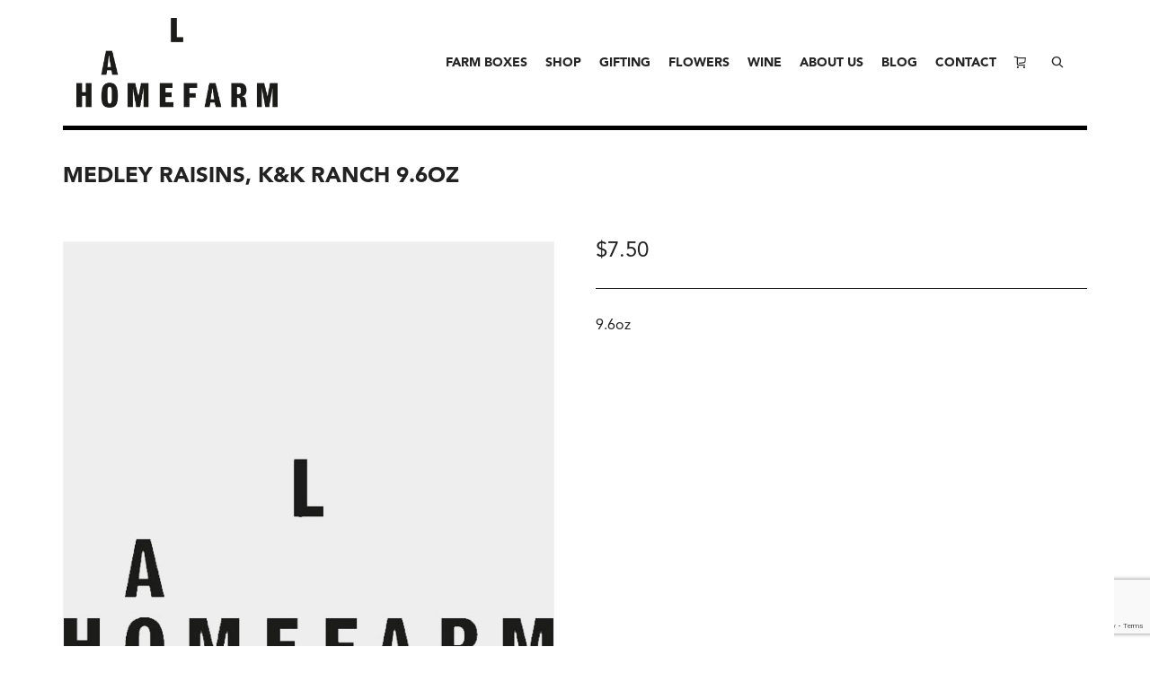

--- FILE ---
content_type: text/html; charset=UTF-8
request_url: https://lahomefarm.com/product/medley-raisins-kk-ranch-9-6oz/
body_size: 27748
content:

<!DOCTYPE html>

<!--// OPEN HTML //-->
<html lang="en-US">

<!--// OPEN HEAD //-->
<head>
    
    
            <!--// SITE TITLE //-->
            <title>Medley Raisins, K&amp;K Ranch 9.6oz - LA HOMEFARM</title>

            <!--// SITE META //-->
            <meta charset="UTF-8"/>
                        	                <meta name="viewport" content="width=device-width, initial-scale=1.0"/>
                                    
            <!--// PINGBACK & FAVICON //-->
            <link rel="pingback" href="https://lahomefarm.com/xmlrpc.php"/>
                            <link rel="shortcut icon" href="https://lahomefarm.com/wp-content/uploads/2022/11/la-home-farm-logo.png" />
                                                
            <script>function spbImageResizer_writeCookie(){the_cookie=document.cookie,the_cookie&&window.devicePixelRatio>=2&&(the_cookie="spb_image_resizer_pixel_ratio="+window.devicePixelRatio+";"+the_cookie,document.cookie=the_cookie)}spbImageResizer_writeCookie();</script>
            <script>
                writeCookie();
                function writeCookie() {
                    the_cookie = document.cookie;
                    if ( the_cookie ) {
                        if ( window.devicePixelRatio >= 2 ) {
                            the_cookie = "pixel_ratio=" + window.devicePixelRatio + ";" + the_cookie;
                            document.cookie = the_cookie;
                            //location = '';
                        }
                    }
                }
            </script>
        <meta name='robots' content='index, follow, max-image-preview:large, max-snippet:-1, max-video-preview:-1' />

	<!-- This site is optimized with the Yoast SEO plugin v26.3 - https://yoast.com/wordpress/plugins/seo/ -->
	<link rel="canonical" href="https://lahomefarm.com/product/medley-raisins-kk-ranch-9-6oz/" />
	<meta property="og:locale" content="en_US" />
	<meta property="og:type" content="article" />
	<meta property="og:title" content="Medley Raisins, K&amp;K Ranch 9.6oz - LA HOMEFARM" />
	<meta property="og:description" content="9.6oz" />
	<meta property="og:url" content="https://lahomefarm.com/product/medley-raisins-kk-ranch-9-6oz/" />
	<meta property="og:site_name" content="LA HOMEFARM" />
	<meta property="article:modified_time" content="2024-08-25T20:32:59+00:00" />
	<meta name="twitter:card" content="summary_large_image" />
	<script type="application/ld+json" class="yoast-schema-graph">{"@context":"https://schema.org","@graph":[{"@type":"WebPage","@id":"https://lahomefarm.com/product/medley-raisins-kk-ranch-9-6oz/","url":"https://lahomefarm.com/product/medley-raisins-kk-ranch-9-6oz/","name":"Medley Raisins, K&K Ranch 9.6oz - LA HOMEFARM","isPartOf":{"@id":"https://lahomefarm.com/#website"},"datePublished":"2023-03-17T04:05:16+00:00","dateModified":"2024-08-25T20:32:59+00:00","breadcrumb":{"@id":"https://lahomefarm.com/product/medley-raisins-kk-ranch-9-6oz/#breadcrumb"},"inLanguage":"en-US","potentialAction":[{"@type":"ReadAction","target":["https://lahomefarm.com/product/medley-raisins-kk-ranch-9-6oz/"]}]},{"@type":"BreadcrumbList","@id":"https://lahomefarm.com/product/medley-raisins-kk-ranch-9-6oz/#breadcrumb","itemListElement":[{"@type":"ListItem","position":1,"name":"Home","item":"https://lahomefarm.com/"},{"@type":"ListItem","position":2,"name":"Shop","item":"https://lahomefarm.com/shop/"},{"@type":"ListItem","position":3,"name":"Medley Raisins, K&#038;K Ranch 9.6oz"}]},{"@type":"WebSite","@id":"https://lahomefarm.com/#website","url":"https://lahomefarm.com/","name":"LA HOMEFARM","description":"Just another WordPress site","publisher":{"@id":"https://lahomefarm.com/#organization"},"potentialAction":[{"@type":"SearchAction","target":{"@type":"EntryPoint","urlTemplate":"https://lahomefarm.com/?s={search_term_string}"},"query-input":{"@type":"PropertyValueSpecification","valueRequired":true,"valueName":"search_term_string"}}],"inLanguage":"en-US"},{"@type":"Organization","@id":"https://lahomefarm.com/#organization","name":"LA HOMEFARM","url":"https://lahomefarm.com/","logo":{"@type":"ImageObject","inLanguage":"en-US","@id":"https://lahomefarm.com/#/schema/logo/image/","url":"https://lahomefarm.com/wp-content/uploads/2022/11/la-home-farm-logo.png","contentUrl":"https://lahomefarm.com/wp-content/uploads/2022/11/la-home-farm-logo.png","width":769,"height":769,"caption":"LA HOMEFARM"},"image":{"@id":"https://lahomefarm.com/#/schema/logo/image/"}}]}</script>
	<!-- / Yoast SEO plugin. -->


<link rel='dns-prefetch' href='//maps.google.com' />
<link rel='dns-prefetch' href='//web.squarecdn.com' />
<link rel='dns-prefetch' href='//fonts.googleapis.com' />
<link rel="alternate" type="application/rss+xml" title="LA HOMEFARM &raquo; Feed" href="https://lahomefarm.com/feed/" />
<link rel="alternate" type="application/rss+xml" title="LA HOMEFARM &raquo; Comments Feed" href="https://lahomefarm.com/comments/feed/" />
<link rel="alternate" title="oEmbed (JSON)" type="application/json+oembed" href="https://lahomefarm.com/wp-json/oembed/1.0/embed?url=https%3A%2F%2Flahomefarm.com%2Fproduct%2Fmedley-raisins-kk-ranch-9-6oz%2F" />
<link rel="alternate" title="oEmbed (XML)" type="text/xml+oembed" href="https://lahomefarm.com/wp-json/oembed/1.0/embed?url=https%3A%2F%2Flahomefarm.com%2Fproduct%2Fmedley-raisins-kk-ranch-9-6oz%2F&#038;format=xml" />
<style id='wp-img-auto-sizes-contain-inline-css' type='text/css'>
img:is([sizes=auto i],[sizes^="auto," i]){contain-intrinsic-size:3000px 1500px}
/*# sourceURL=wp-img-auto-sizes-contain-inline-css */
</style>
<style id='wp-emoji-styles-inline-css' type='text/css'>

	img.wp-smiley, img.emoji {
		display: inline !important;
		border: none !important;
		box-shadow: none !important;
		height: 1em !important;
		width: 1em !important;
		margin: 0 0.07em !important;
		vertical-align: -0.1em !important;
		background: none !important;
		padding: 0 !important;
	}
/*# sourceURL=wp-emoji-styles-inline-css */
</style>
<style id='wp-block-library-inline-css' type='text/css'>
:root{--wp-block-synced-color:#7a00df;--wp-block-synced-color--rgb:122,0,223;--wp-bound-block-color:var(--wp-block-synced-color);--wp-editor-canvas-background:#ddd;--wp-admin-theme-color:#007cba;--wp-admin-theme-color--rgb:0,124,186;--wp-admin-theme-color-darker-10:#006ba1;--wp-admin-theme-color-darker-10--rgb:0,107,160.5;--wp-admin-theme-color-darker-20:#005a87;--wp-admin-theme-color-darker-20--rgb:0,90,135;--wp-admin-border-width-focus:2px}@media (min-resolution:192dpi){:root{--wp-admin-border-width-focus:1.5px}}.wp-element-button{cursor:pointer}:root .has-very-light-gray-background-color{background-color:#eee}:root .has-very-dark-gray-background-color{background-color:#313131}:root .has-very-light-gray-color{color:#eee}:root .has-very-dark-gray-color{color:#313131}:root .has-vivid-green-cyan-to-vivid-cyan-blue-gradient-background{background:linear-gradient(135deg,#00d084,#0693e3)}:root .has-purple-crush-gradient-background{background:linear-gradient(135deg,#34e2e4,#4721fb 50%,#ab1dfe)}:root .has-hazy-dawn-gradient-background{background:linear-gradient(135deg,#faaca8,#dad0ec)}:root .has-subdued-olive-gradient-background{background:linear-gradient(135deg,#fafae1,#67a671)}:root .has-atomic-cream-gradient-background{background:linear-gradient(135deg,#fdd79a,#004a59)}:root .has-nightshade-gradient-background{background:linear-gradient(135deg,#330968,#31cdcf)}:root .has-midnight-gradient-background{background:linear-gradient(135deg,#020381,#2874fc)}:root{--wp--preset--font-size--normal:16px;--wp--preset--font-size--huge:42px}.has-regular-font-size{font-size:1em}.has-larger-font-size{font-size:2.625em}.has-normal-font-size{font-size:var(--wp--preset--font-size--normal)}.has-huge-font-size{font-size:var(--wp--preset--font-size--huge)}.has-text-align-center{text-align:center}.has-text-align-left{text-align:left}.has-text-align-right{text-align:right}.has-fit-text{white-space:nowrap!important}#end-resizable-editor-section{display:none}.aligncenter{clear:both}.items-justified-left{justify-content:flex-start}.items-justified-center{justify-content:center}.items-justified-right{justify-content:flex-end}.items-justified-space-between{justify-content:space-between}.screen-reader-text{border:0;clip-path:inset(50%);height:1px;margin:-1px;overflow:hidden;padding:0;position:absolute;width:1px;word-wrap:normal!important}.screen-reader-text:focus{background-color:#ddd;clip-path:none;color:#444;display:block;font-size:1em;height:auto;left:5px;line-height:normal;padding:15px 23px 14px;text-decoration:none;top:5px;width:auto;z-index:100000}html :where(.has-border-color){border-style:solid}html :where([style*=border-top-color]){border-top-style:solid}html :where([style*=border-right-color]){border-right-style:solid}html :where([style*=border-bottom-color]){border-bottom-style:solid}html :where([style*=border-left-color]){border-left-style:solid}html :where([style*=border-width]){border-style:solid}html :where([style*=border-top-width]){border-top-style:solid}html :where([style*=border-right-width]){border-right-style:solid}html :where([style*=border-bottom-width]){border-bottom-style:solid}html :where([style*=border-left-width]){border-left-style:solid}html :where(img[class*=wp-image-]){height:auto;max-width:100%}:where(figure){margin:0 0 1em}html :where(.is-position-sticky){--wp-admin--admin-bar--position-offset:var(--wp-admin--admin-bar--height,0px)}@media screen and (max-width:600px){html :where(.is-position-sticky){--wp-admin--admin-bar--position-offset:0px}}

/*# sourceURL=wp-block-library-inline-css */
</style><link rel='stylesheet' id='wc-blocks-style-css' href='https://lahomefarm.com/wp-content/plugins/woocommerce/assets/client/blocks/wc-blocks.css?ver=wc-10.3.7' type='text/css' media='all' />
<style id='global-styles-inline-css' type='text/css'>
:root{--wp--preset--aspect-ratio--square: 1;--wp--preset--aspect-ratio--4-3: 4/3;--wp--preset--aspect-ratio--3-4: 3/4;--wp--preset--aspect-ratio--3-2: 3/2;--wp--preset--aspect-ratio--2-3: 2/3;--wp--preset--aspect-ratio--16-9: 16/9;--wp--preset--aspect-ratio--9-16: 9/16;--wp--preset--color--black: #000000;--wp--preset--color--cyan-bluish-gray: #abb8c3;--wp--preset--color--white: #ffffff;--wp--preset--color--pale-pink: #f78da7;--wp--preset--color--vivid-red: #cf2e2e;--wp--preset--color--luminous-vivid-orange: #ff6900;--wp--preset--color--luminous-vivid-amber: #fcb900;--wp--preset--color--light-green-cyan: #7bdcb5;--wp--preset--color--vivid-green-cyan: #00d084;--wp--preset--color--pale-cyan-blue: #8ed1fc;--wp--preset--color--vivid-cyan-blue: #0693e3;--wp--preset--color--vivid-purple: #9b51e0;--wp--preset--gradient--vivid-cyan-blue-to-vivid-purple: linear-gradient(135deg,rgb(6,147,227) 0%,rgb(155,81,224) 100%);--wp--preset--gradient--light-green-cyan-to-vivid-green-cyan: linear-gradient(135deg,rgb(122,220,180) 0%,rgb(0,208,130) 100%);--wp--preset--gradient--luminous-vivid-amber-to-luminous-vivid-orange: linear-gradient(135deg,rgb(252,185,0) 0%,rgb(255,105,0) 100%);--wp--preset--gradient--luminous-vivid-orange-to-vivid-red: linear-gradient(135deg,rgb(255,105,0) 0%,rgb(207,46,46) 100%);--wp--preset--gradient--very-light-gray-to-cyan-bluish-gray: linear-gradient(135deg,rgb(238,238,238) 0%,rgb(169,184,195) 100%);--wp--preset--gradient--cool-to-warm-spectrum: linear-gradient(135deg,rgb(74,234,220) 0%,rgb(151,120,209) 20%,rgb(207,42,186) 40%,rgb(238,44,130) 60%,rgb(251,105,98) 80%,rgb(254,248,76) 100%);--wp--preset--gradient--blush-light-purple: linear-gradient(135deg,rgb(255,206,236) 0%,rgb(152,150,240) 100%);--wp--preset--gradient--blush-bordeaux: linear-gradient(135deg,rgb(254,205,165) 0%,rgb(254,45,45) 50%,rgb(107,0,62) 100%);--wp--preset--gradient--luminous-dusk: linear-gradient(135deg,rgb(255,203,112) 0%,rgb(199,81,192) 50%,rgb(65,88,208) 100%);--wp--preset--gradient--pale-ocean: linear-gradient(135deg,rgb(255,245,203) 0%,rgb(182,227,212) 50%,rgb(51,167,181) 100%);--wp--preset--gradient--electric-grass: linear-gradient(135deg,rgb(202,248,128) 0%,rgb(113,206,126) 100%);--wp--preset--gradient--midnight: linear-gradient(135deg,rgb(2,3,129) 0%,rgb(40,116,252) 100%);--wp--preset--font-size--small: 13px;--wp--preset--font-size--medium: 20px;--wp--preset--font-size--large: 36px;--wp--preset--font-size--x-large: 42px;--wp--preset--spacing--20: 0.44rem;--wp--preset--spacing--30: 0.67rem;--wp--preset--spacing--40: 1rem;--wp--preset--spacing--50: 1.5rem;--wp--preset--spacing--60: 2.25rem;--wp--preset--spacing--70: 3.38rem;--wp--preset--spacing--80: 5.06rem;--wp--preset--shadow--natural: 6px 6px 9px rgba(0, 0, 0, 0.2);--wp--preset--shadow--deep: 12px 12px 50px rgba(0, 0, 0, 0.4);--wp--preset--shadow--sharp: 6px 6px 0px rgba(0, 0, 0, 0.2);--wp--preset--shadow--outlined: 6px 6px 0px -3px rgb(255, 255, 255), 6px 6px rgb(0, 0, 0);--wp--preset--shadow--crisp: 6px 6px 0px rgb(0, 0, 0);}:where(.is-layout-flex){gap: 0.5em;}:where(.is-layout-grid){gap: 0.5em;}body .is-layout-flex{display: flex;}.is-layout-flex{flex-wrap: wrap;align-items: center;}.is-layout-flex > :is(*, div){margin: 0;}body .is-layout-grid{display: grid;}.is-layout-grid > :is(*, div){margin: 0;}:where(.wp-block-columns.is-layout-flex){gap: 2em;}:where(.wp-block-columns.is-layout-grid){gap: 2em;}:where(.wp-block-post-template.is-layout-flex){gap: 1.25em;}:where(.wp-block-post-template.is-layout-grid){gap: 1.25em;}.has-black-color{color: var(--wp--preset--color--black) !important;}.has-cyan-bluish-gray-color{color: var(--wp--preset--color--cyan-bluish-gray) !important;}.has-white-color{color: var(--wp--preset--color--white) !important;}.has-pale-pink-color{color: var(--wp--preset--color--pale-pink) !important;}.has-vivid-red-color{color: var(--wp--preset--color--vivid-red) !important;}.has-luminous-vivid-orange-color{color: var(--wp--preset--color--luminous-vivid-orange) !important;}.has-luminous-vivid-amber-color{color: var(--wp--preset--color--luminous-vivid-amber) !important;}.has-light-green-cyan-color{color: var(--wp--preset--color--light-green-cyan) !important;}.has-vivid-green-cyan-color{color: var(--wp--preset--color--vivid-green-cyan) !important;}.has-pale-cyan-blue-color{color: var(--wp--preset--color--pale-cyan-blue) !important;}.has-vivid-cyan-blue-color{color: var(--wp--preset--color--vivid-cyan-blue) !important;}.has-vivid-purple-color{color: var(--wp--preset--color--vivid-purple) !important;}.has-black-background-color{background-color: var(--wp--preset--color--black) !important;}.has-cyan-bluish-gray-background-color{background-color: var(--wp--preset--color--cyan-bluish-gray) !important;}.has-white-background-color{background-color: var(--wp--preset--color--white) !important;}.has-pale-pink-background-color{background-color: var(--wp--preset--color--pale-pink) !important;}.has-vivid-red-background-color{background-color: var(--wp--preset--color--vivid-red) !important;}.has-luminous-vivid-orange-background-color{background-color: var(--wp--preset--color--luminous-vivid-orange) !important;}.has-luminous-vivid-amber-background-color{background-color: var(--wp--preset--color--luminous-vivid-amber) !important;}.has-light-green-cyan-background-color{background-color: var(--wp--preset--color--light-green-cyan) !important;}.has-vivid-green-cyan-background-color{background-color: var(--wp--preset--color--vivid-green-cyan) !important;}.has-pale-cyan-blue-background-color{background-color: var(--wp--preset--color--pale-cyan-blue) !important;}.has-vivid-cyan-blue-background-color{background-color: var(--wp--preset--color--vivid-cyan-blue) !important;}.has-vivid-purple-background-color{background-color: var(--wp--preset--color--vivid-purple) !important;}.has-black-border-color{border-color: var(--wp--preset--color--black) !important;}.has-cyan-bluish-gray-border-color{border-color: var(--wp--preset--color--cyan-bluish-gray) !important;}.has-white-border-color{border-color: var(--wp--preset--color--white) !important;}.has-pale-pink-border-color{border-color: var(--wp--preset--color--pale-pink) !important;}.has-vivid-red-border-color{border-color: var(--wp--preset--color--vivid-red) !important;}.has-luminous-vivid-orange-border-color{border-color: var(--wp--preset--color--luminous-vivid-orange) !important;}.has-luminous-vivid-amber-border-color{border-color: var(--wp--preset--color--luminous-vivid-amber) !important;}.has-light-green-cyan-border-color{border-color: var(--wp--preset--color--light-green-cyan) !important;}.has-vivid-green-cyan-border-color{border-color: var(--wp--preset--color--vivid-green-cyan) !important;}.has-pale-cyan-blue-border-color{border-color: var(--wp--preset--color--pale-cyan-blue) !important;}.has-vivid-cyan-blue-border-color{border-color: var(--wp--preset--color--vivid-cyan-blue) !important;}.has-vivid-purple-border-color{border-color: var(--wp--preset--color--vivid-purple) !important;}.has-vivid-cyan-blue-to-vivid-purple-gradient-background{background: var(--wp--preset--gradient--vivid-cyan-blue-to-vivid-purple) !important;}.has-light-green-cyan-to-vivid-green-cyan-gradient-background{background: var(--wp--preset--gradient--light-green-cyan-to-vivid-green-cyan) !important;}.has-luminous-vivid-amber-to-luminous-vivid-orange-gradient-background{background: var(--wp--preset--gradient--luminous-vivid-amber-to-luminous-vivid-orange) !important;}.has-luminous-vivid-orange-to-vivid-red-gradient-background{background: var(--wp--preset--gradient--luminous-vivid-orange-to-vivid-red) !important;}.has-very-light-gray-to-cyan-bluish-gray-gradient-background{background: var(--wp--preset--gradient--very-light-gray-to-cyan-bluish-gray) !important;}.has-cool-to-warm-spectrum-gradient-background{background: var(--wp--preset--gradient--cool-to-warm-spectrum) !important;}.has-blush-light-purple-gradient-background{background: var(--wp--preset--gradient--blush-light-purple) !important;}.has-blush-bordeaux-gradient-background{background: var(--wp--preset--gradient--blush-bordeaux) !important;}.has-luminous-dusk-gradient-background{background: var(--wp--preset--gradient--luminous-dusk) !important;}.has-pale-ocean-gradient-background{background: var(--wp--preset--gradient--pale-ocean) !important;}.has-electric-grass-gradient-background{background: var(--wp--preset--gradient--electric-grass) !important;}.has-midnight-gradient-background{background: var(--wp--preset--gradient--midnight) !important;}.has-small-font-size{font-size: var(--wp--preset--font-size--small) !important;}.has-medium-font-size{font-size: var(--wp--preset--font-size--medium) !important;}.has-large-font-size{font-size: var(--wp--preset--font-size--large) !important;}.has-x-large-font-size{font-size: var(--wp--preset--font-size--x-large) !important;}
/*# sourceURL=global-styles-inline-css */
</style>

<style id='classic-theme-styles-inline-css' type='text/css'>
/*! This file is auto-generated */
.wp-block-button__link{color:#fff;background-color:#32373c;border-radius:9999px;box-shadow:none;text-decoration:none;padding:calc(.667em + 2px) calc(1.333em + 2px);font-size:1.125em}.wp-block-file__button{background:#32373c;color:#fff;text-decoration:none}
/*# sourceURL=/wp-includes/css/classic-themes.min.css */
</style>
<link rel='stylesheet' id='contact-form-7-css' href='https://lahomefarm.com/wp-content/plugins/contact-form-7/includes/css/styles.css?ver=6.1.3' type='text/css' media='all' />
<link rel='stylesheet' id='spb-frontend-css' href='https://lahomefarm.com/wp-content/plugins/swift-framework/includes/page-builder/frontend-assets/css/spb-styles.css' type='text/css' media='all' />
<link rel='stylesheet' id='wcpa-datetime-css' href='https://lahomefarm.com/wp-content/plugins/woo-custom-product-addons-pro/assets/plugins/datetimepicker/jquery.datetimepicker.min.css?ver=4.2.3' type='text/css' media='all' />
<link rel='stylesheet' id='wcpa-colorpicker-css' href='https://lahomefarm.com/wp-content/plugins/woo-custom-product-addons-pro/assets/plugins/spectrum/spectrum.min.css?ver=4.2.3' type='text/css' media='all' />
<link rel='stylesheet' id='wcpa-frontend-css' href='https://lahomefarm.com/wp-content/plugins/woo-custom-product-addons-pro/assets/css/frontend.min.css?ver=4.2.3' type='text/css' media='all' />
<link rel='stylesheet' id='photoswipe-css' href='https://lahomefarm.com/wp-content/plugins/woocommerce/assets/css/photoswipe/photoswipe.min.css?ver=10.3.7' type='text/css' media='all' />
<link rel='stylesheet' id='photoswipe-default-skin-css' href='https://lahomefarm.com/wp-content/plugins/woocommerce/assets/css/photoswipe/default-skin/default-skin.min.css?ver=10.3.7' type='text/css' media='all' />
<link rel='stylesheet' id='woocommerce-layout-css' href='https://lahomefarm.com/wp-content/plugins/woocommerce/assets/css/woocommerce-layout.css?ver=10.3.7' type='text/css' media='all' />
<link rel='stylesheet' id='woocommerce-smallscreen-css' href='https://lahomefarm.com/wp-content/plugins/woocommerce/assets/css/woocommerce-smallscreen.css?ver=10.3.7' type='text/css' media='only screen and (max-width: 768px)' />
<link rel='stylesheet' id='woocommerce-general-css' href='https://lahomefarm.com/wp-content/plugins/woocommerce/assets/css/woocommerce.css?ver=10.3.7' type='text/css' media='all' />
<style id='woocommerce-inline-inline-css' type='text/css'>
.woocommerce form .form-row .required { visibility: visible; }
/*# sourceURL=woocommerce-inline-inline-css */
</style>
<link rel='stylesheet' id='dashicons-css' href='https://lahomefarm.com/wp-includes/css/dashicons.min.css?ver=6.9' type='text/css' media='all' />
<link rel='stylesheet' id='woocommerce-addons-css-css' href='https://lahomefarm.com/wp-content/plugins/woocommerce-product-addons/assets/css/frontend.css?ver=4.2.0' type='text/css' media='all' />
<link rel='stylesheet' id='brands-styles-css' href='https://lahomefarm.com/wp-content/plugins/woocommerce/assets/css/brands.css?ver=10.3.7' type='text/css' media='all' />
<link rel='stylesheet' id='parent-css-css' href='https://lahomefarm.com/wp-content/themes/cardinal/style.css?ver=6.9' type='text/css' media='all' />
<link rel='stylesheet' id='child-css-css' href='https://lahomefarm.com/wp-content/themes/cardinal-child/style.css?ver=6.9' type='text/css' media='all' />
<link rel='stylesheet' id='wc-square-css' href='https://lahomefarm.com/wp-content/plugins/woocommerce-square/build/assets/frontend/wc-square.css?ver=5.1.1' type='text/css' media='all' />
<link rel='stylesheet' id='wc-square-digital-wallet-css' href='https://lahomefarm.com/wp-content/plugins/woocommerce-square/build/assets/frontend/wc-square-digital-wallet.css?ver=5.1.1' type='text/css' media='all' />
<link rel='stylesheet' id='cf7cf-style-css' href='https://lahomefarm.com/wp-content/plugins/cf7-conditional-fields/style.css?ver=2.6.6' type='text/css' media='all' />
<link rel='stylesheet' id='bootstrap-css' href='https://lahomefarm.com/wp-content/themes/cardinal/css/bootstrap.min.css' type='text/css' media='all' />
<link rel='stylesheet' id='font-awesome-v5-css' href='https://lahomefarm.com/wp-content/themes/cardinal/css/font-awesome.min.css?ver=5.10.1' type='text/css' media='all' />
<link rel='stylesheet' id='font-awesome-v4shims-css' href='https://lahomefarm.com/wp-content/themes/cardinal/css/v4-shims.min.css' type='text/css' media='all' />
<link rel='stylesheet' id='ssgizmo-css' href='https://lahomefarm.com/wp-content/themes/cardinal/css/ss-gizmo.css' type='text/css' media='all' />
<link rel='stylesheet' id='sf-main-css' href='https://lahomefarm.com/wp-content/themes/cardinal-child/style.css' type='text/css' media='all' />
<link rel='stylesheet' id='sf-woocommerce-css' href='https://lahomefarm.com/wp-content/themes/cardinal/css/sf-woocommerce.css' type='text/css' media='screen' />
<link rel='stylesheet' id='sf-responsive-css' href='https://lahomefarm.com/wp-content/themes/cardinal/css/responsive.css' type='text/css' media='screen' />
<link rel='stylesheet' id='redux-google-fonts-sf_cardinal_options-css' href='https://fonts.googleapis.com/css?family=Lato%3A100%2C300%2C400%2C700%2C900%2C100italic%2C300italic%2C400italic%2C700italic%2C900italic%7CSource+Sans+Pro%3A200%2C300%2C400%2C600%2C700%2C900%2C200italic%2C300italic%2C400italic%2C600italic%2C700italic%2C900italic&#038;ver=1715103001' type='text/css' media='all' />
<script type="text/javascript" src="https://lahomefarm.com/wp-includes/js/jquery/jquery.min.js?ver=3.7.1" id="jquery-core-js"></script>
<script type="text/javascript" src="https://lahomefarm.com/wp-includes/js/jquery/jquery-migrate.min.js?ver=3.4.1" id="jquery-migrate-js"></script>
<script type="text/javascript" src="https://lahomefarm.com/wp-content/plugins/swift-framework/public/js/lib/jquery.viewports.min.js" id="jquery-viewports-js"></script>
<script type="text/javascript" src="https://lahomefarm.com/wp-content/plugins/swift-framework/public/js/lib/jquery.smartresize.min.js" id="jquery-smartresize-js"></script>
<script type="text/javascript" src="https://lahomefarm.com/wp-content/plugins/woocommerce/assets/js/flexslider/jquery.flexslider.min.js?ver=2.7.2-wc.10.3.7" id="wc-flexslider-js" defer="defer" data-wp-strategy="defer"></script>
<script type="text/javascript" src="https://lahomefarm.com/wp-content/plugins/woocommerce/assets/js/photoswipe/photoswipe.min.js?ver=4.1.1-wc.10.3.7" id="wc-photoswipe-js" defer="defer" data-wp-strategy="defer"></script>
<script type="text/javascript" src="https://lahomefarm.com/wp-content/plugins/woocommerce/assets/js/photoswipe/photoswipe-ui-default.min.js?ver=4.1.1-wc.10.3.7" id="wc-photoswipe-ui-default-js" defer="defer" data-wp-strategy="defer"></script>
<script type="text/javascript" id="wc-single-product-js-extra">
/* <![CDATA[ */
var wc_single_product_params = {"i18n_required_rating_text":"Please select a rating","i18n_rating_options":["1 of 5 stars","2 of 5 stars","3 of 5 stars","4 of 5 stars","5 of 5 stars"],"i18n_product_gallery_trigger_text":"View full-screen image gallery","review_rating_required":"yes","flexslider":{"rtl":false,"animation":"slide","smoothHeight":true,"directionNav":false,"controlNav":"thumbnails","slideshow":false,"animationSpeed":500,"animationLoop":false,"allowOneSlide":false},"zoom_enabled":"","zoom_options":[],"photoswipe_enabled":"1","photoswipe_options":{"shareEl":false,"closeOnScroll":false,"history":false,"hideAnimationDuration":0,"showAnimationDuration":0},"flexslider_enabled":"1"};
//# sourceURL=wc-single-product-js-extra
/* ]]> */
</script>
<script type="text/javascript" src="https://lahomefarm.com/wp-content/plugins/woocommerce/assets/js/frontend/single-product.min.js?ver=10.3.7" id="wc-single-product-js" defer="defer" data-wp-strategy="defer"></script>
<script type="text/javascript" src="https://lahomefarm.com/wp-content/plugins/woocommerce/assets/js/jquery-blockui/jquery.blockUI.min.js?ver=2.7.0-wc.10.3.7" id="wc-jquery-blockui-js" defer="defer" data-wp-strategy="defer"></script>
<script type="text/javascript" src="https://lahomefarm.com/wp-content/plugins/woocommerce/assets/js/js-cookie/js.cookie.min.js?ver=2.1.4-wc.10.3.7" id="wc-js-cookie-js" defer="defer" data-wp-strategy="defer"></script>
<script type="text/javascript" id="woocommerce-js-extra">
/* <![CDATA[ */
var woocommerce_params = {"ajax_url":"/wp-admin/admin-ajax.php","wc_ajax_url":"/?wc-ajax=%%endpoint%%","i18n_password_show":"Show password","i18n_password_hide":"Hide password"};
//# sourceURL=woocommerce-js-extra
/* ]]> */
</script>
<script type="text/javascript" src="https://lahomefarm.com/wp-content/plugins/woocommerce/assets/js/frontend/woocommerce.min.js?ver=10.3.7" id="woocommerce-js" defer="defer" data-wp-strategy="defer"></script>
<script type="text/javascript" src="https://lahomefarm.com/wp-content/plugins/woocommerce/assets/js/dompurify/purify.min.js?ver=10.3.7" id="wc-dompurify-js" defer="defer" data-wp-strategy="defer"></script>
<script type="text/javascript" src="https://lahomefarm.com/wp-content/plugins/woocommerce/assets/js/jquery-tiptip/jquery.tipTip.min.js?ver=10.3.7" id="wc-jquery-tiptip-js" defer="defer" data-wp-strategy="defer"></script>
<script type="text/javascript" src="https://web.squarecdn.com/v1/square.js?ver=5.1.1" id="wc-square-payment-form-js"></script>
<link rel="https://api.w.org/" href="https://lahomefarm.com/wp-json/" /><link rel="alternate" title="JSON" type="application/json" href="https://lahomefarm.com/wp-json/wp/v2/product/3900" /><link rel="EditURI" type="application/rsd+xml" title="RSD" href="https://lahomefarm.com/xmlrpc.php?rsd" />
<meta name="generator" content="WordPress 6.9" />
<meta name="generator" content="WooCommerce 10.3.7" />
<link rel='shortlink' href='https://lahomefarm.com/?p=3900' />
			<script type="text/javascript">
			var ajaxurl = 'https://lahomefarm.com/wp-admin/admin-ajax.php';
			</script>
			<!-- Google tag (gtag.js) -->
<script async src="https://www.googletagmanager.com/gtag/js?id=G-4FX09KND2W"></script>
<script>
  window.dataLayer = window.dataLayer || [];
  function gtag(){dataLayer.push(arguments);}
  gtag('js', new Date());

  gtag('config', 'G-4FX09KND2W');
</script>

	<noscript><style>.woocommerce-product-gallery{ opacity: 1 !important; }</style></noscript>
	<!--[if lt IE 9]><script data-cfasync="false" src="https://lahomefarm.com/wp-content/themes/cardinal/js/respond.js"></script><script data-cfasync="false" src="https://lahomefarm.com/wp-content/themes/cardinal/js/html5shiv.js"></script><script data-cfasync="false" src="https://lahomefarm.com/wp-content/themes/cardinal/js/excanvas.compiled.js"></script><![endif]--><style type="text/css">
::selection, ::-moz-selection {background-color: #222222; color: #fff;}.accent-bg, .funded-bar .bar {background-color:#222222;}.accent {color:#222222;}.recent-post figure, span.highlighted, span.dropcap4, .loved-item:hover .loved-count, .flickr-widget li, .portfolio-grid li, .wpcf7 input.wpcf7-submit[type="submit"], .woocommerce-page nav.woocommerce-pagination ul li span.current, .woocommerce nav.woocommerce-pagination ul li span.current, figcaption .product-added, .woocommerce .wc-new-badge, .yith-wcwl-wishlistexistsbrowse a, .yith-wcwl-wishlistaddedbrowse a, .woocommerce .widget_layered_nav ul li.chosen > *, .woocommerce .widget_layered_nav_filters ul li a, .sticky-post-icon, .fw-video-close:hover {background-color: #222222!important; color: #ffffff;}a:hover, #sidebar a:hover, .pagination-wrap a:hover, .carousel-nav a:hover, .portfolio-pagination div:hover > i, #footer a:hover, .beam-me-up a:hover span, .portfolio-item .portfolio-item-permalink, .read-more-link, .blog-item .read-more, .blog-item-details a:hover, .author-link, #reply-title small a, span.dropcap2, .spb_divider.go_to_top a, .love-it-wrapper .loved, .comments-likes .loved span.love-count, .item-link:hover, #header-translation p a, #breadcrumbs a:hover, .ui-widget-content a:hover, .yith-wcwl-add-button a:hover, #product-img-slider li a.zoom:hover, .woocommerce .star-rating span, .article-body-wrap .share-links a:hover, ul.member-contact li a:hover, .price ins, .bag-product a.remove:hover, .bag-product-title a:hover, #back-to-top:hover,  ul.member-contact li a:hover, .fw-video-link-image:hover i, .ajax-search-results .all-results:hover, .search-result h5 a:hover .ui-state-default a:hover, .fw-video-link-icon:hover {color: #222222;}.carousel-wrap > a:hover, #mobile-menu ul li:hover > a {color: #222222!important;}.read-more i:before, .read-more em:before {color: #222222;}input[type="text"]:focus, input[type="email"]:focus, textarea:focus, .bypostauthor .comment-wrap .comment-avatar,.search-form input:focus, .wpcf7 input:focus, .wpcf7 textarea:focus, .ginput_container input:focus, .ginput_container textarea:focus, .mymail-form input:focus, .mymail-form textarea:focus, input[type="tel"]:focus, input[type="number"]:focus {border-color: #222222!important;}nav .menu ul li:first-child:after,.navigation a:hover > .nav-text, .returning-customer a:hover {border-bottom-color: #222222;}nav .menu ul ul li:first-child:after {border-right-color: #222222;}.spb_impact_text .spb_call_text {border-left-color: #222222;}.spb_impact_text .spb_button span {color: #fff;}.woocommerce .free-badge {background-color: #222222; color: #ffffff;}a[rel="tooltip"], ul.member-contact li a, a.text-link, .tags-wrap .tags a, .logged-in-as a, .comment-meta-actions .edit-link, .comment-meta-actions .comment-reply, .read-more {border-color: #444444;}.super-search-go {border-color: #222222!important;}.super-search-go:hover {background: #222222!important;border-color: #222222!important;}.owl-pagination .owl-page span {background-color: #222222;}.owl-pagination .owl-page::after {background-color: #222222;}.owl-pagination .owl-page:hover span, .owl-pagination .owl-page.active a {background-color: #222222;}body.header-below-slider .home-slider-wrap #slider-continue:hover {border-color: #222222;}body.header-below-slider .home-slider-wrap #slider-continue:hover i {color: #222222;}#one-page-nav li a:hover > i {background: #222222;}#one-page-nav li.selected a:hover > i {border-color: #222222;}#one-page-nav li .hover-caption {background: #222222; color: #ffffff;}#one-page-nav li .hover-caption:after {border-left-color: #222222;}.loading-bar-transition .pace .pace-progress {background-color: #222222;}body, .layout-fullwidth #container {background-color: #ffffff;}#main-container, .tm-toggle-button-wrap a {background-color: #FFFFFF;}a, .ui-widget-content a, #respond .form-submit input[type="submit"] {color: #444444;}a:hover, a:focus {color: #999999;}.pagination-wrap li a:hover, ul.bar-styling li:not(.selected) > a:hover, ul.bar-styling li > .comments-likes:hover, ul.page-numbers li > a:hover, ul.page-numbers li > span.current {color: #ffffff!important;background: #222222;border-color: #222222;}ul.bar-styling li > .comments-likes:hover * {color: #ffffff!important;}.pagination-wrap li a, .pagination-wrap li span, .pagination-wrap li span.expand, ul.bar-styling li > a, ul.bar-styling li > div, ul.page-numbers li > a, ul.page-numbers li > span, .curved-bar-styling, ul.bar-styling li > form input, .spb_directory_filter_below {border-color: #222222;}ul.bar-styling li > a, ul.bar-styling li > span, ul.bar-styling li > div, ul.bar-styling li > form input {background-color: #FFFFFF;}input[type="text"], input[type="email"], input[type="password"], textarea, select, .wpcf7 input[type="text"], .wpcf7 input[type="email"], .wpcf7 textarea, .wpcf7 select, .ginput_container input[type="text"], .ginput_container input[type="email"], .ginput_container textarea, .ginput_container select, .mymail-form input[type="text"], .mymail-form input[type="email"], .mymail-form textarea, .mymail-form select, input[type="date"], input[type="tel"], input.input-text, input[type="number"] {border-color: #222222;background-color: #f7f7f7;color:#222222;}input[type="submit"], button[type="submit"], input[type="file"], select {border-color: #222222;}input[type="submit"]:hover, button[type="submit"]:hover, .wpcf7 input.wpcf7-submit[type="submit"]:hover, .gform_wrapper input[type="submit"]:hover, .mymail-form input[type="submit"]:hover {background: #222222!important;border-color: #ffffff!important; color: #ffffff!important;}textarea:focus, input:focus {border-color: #999!important;}.modal-header {background: #f7f7f7;}.recent-post .post-details, .portfolio-item h5.portfolio-subtitle, .search-item-content time, .search-item-content span, .portfolio-details-wrap .date {color: #222222;}ul.bar-styling li.facebook > a:hover {color: #fff!important;background: #3b5998;border-color: #3b5998;}ul.bar-styling li.twitter > a:hover {color: #fff!important;background: #4099FF;border-color: #4099FF;}ul.bar-styling li.google-plus > a:hover {color: #fff!important;background: #d34836;border-color: #d34836;}ul.bar-styling li.pinterest > a:hover {color: #fff!important;background: #cb2027;border-color: #cb2027;}#top-bar {background: #ffffff;}#top-bar .tb-text {color: #222222;}#top-bar .tb-text > a, #top-bar nav .menu > li > a {color: #666666;}#top-bar .menu li {border-left-color: #e3e3e3; border-right-color: #e3e3e3;}#top-bar .menu > li > a, #top-bar .menu > li.parent:after {color: #666666;}#top-bar .menu > li > a:hover, #top-bar a:hover {color: #66b05c;}.header-wrap, .header-standard-overlay #header, .vertical-header .header-wrap #header-section, #header-section .is-sticky #header.sticky-header {background-color:#ffffff;}.header-left, .header-right, .vertical-menu-bottom .copyright {color: #222;}.header-left a, .header-right a, .vertical-menu-bottom .copyright a, #header .header-left ul.menu > li > a.header-search-link-alt, #header .header-right ul.menu > li > a.header-search-link-alt {color: #222;}.header-left a:hover, .header-right a:hover, .vertical-menu-bottom .copyright a:hover {color: #66b05c;}#header .header-left ul.menu > li:hover > a.header-search-link-alt, #header .header-right ul.menu > li:hover > a.header-search-link-alt {color: #66b05c!important;}#header-search a:hover, .super-search-close:hover {color: #222222;}.sf-super-search {background-color: #222222;}.sf-super-search .search-options .ss-dropdown > span, .sf-super-search .search-options input {color: #222222; border-bottom-color: #222222;}.sf-super-search .search-options .ss-dropdown ul li .fa-check {color: #222222;}.sf-super-search-go:hover, .sf-super-search-close:hover { background-color: #222222; border-color: #222222; color: #ffffff;}#header-languages .current-language {background: #ffffff; color: #000000;}#header-section #main-nav {border-top-color: #f0f0f0;}.ajax-search-wrap {background-color:#fff}.ajax-search-wrap, .ajax-search-results, .search-result-pt .search-result, .vertical-header .ajax-search-results {border-color: #f0f0f0;}.page-content {border-bottom-color: #222222;}.ajax-search-wrap input[type="text"], .search-result-pt h6, .no-search-results h6, .search-result h5 a, .no-search-results p {color: #252525;}.header-wrap, #header-section .is-sticky .sticky-header, #header-section.header-5 #header {border-bottom: 1px solid#e4e4e4;}.vertical-header .header-wrap {border-right: 1px solid#e4e4e4;}.vertical-header-right .header-wrap {border-left: 1px solid#e4e4e4;}#mobile-top-text, #mobile-header {background-color: #ffffff;border-bottom-color:#e4e4e4;}#mobile-top-text, #mobile-logo h1 {color: #222;}#mobile-top-text a, #mobile-header a {color: #222;}#mobile-header a.mobile-menu-link span.menu-bars, #mobile-header a.mobile-menu-link span.menu-bars:before, #mobile-header a.mobile-menu-link span.menu-bars:after {background-color: #222;}#mobile-menu-wrap, #mobile-cart-wrap {background-color: #222;color: #e4e4e4;}.mobile-search-form input[type="text"] {color: #e4e4e4;border-bottom-color: #444;}#mobile-menu-wrap a, #mobile-cart-wrap a:not(.sf-button) {color: #fff;}#mobile-menu-wrap a:hover, #mobile-cart-wrap a:not(.sf-button):hover {color: #66b05c;}#mobile-cart-wrap .shopping-bag-item > a.cart-contents, #mobile-cart-wrap .bag-product, #mobile-cart-wrap .bag-empty {border-bottom-color: #444;}#mobile-menu ul li, .mobile-cart-menu li, .mobile-cart-menu .bag-header, .mobile-cart-menu .bag-product, .mobile-cart-menu .bag-empty {border-color: #444;}a.mobile-menu-link span, a.mobile-menu-link span:before, a.mobile-menu-link span:after {background: #fff;}a.mobile-menu-link:hover span, a.mobile-menu-link:hover span:before, a.mobile-menu-link:hover span:after {background: #66b05c;}.full-center #main-navigation ul.menu > li > a, .full-center .header-right ul.menu > li > a, .full-center nav.float-alt-menu ul.menu > li > a, .full-center .header-right div.text {height:140px;line-height:140px;}.full-center #header, .full-center .float-menu {height:140px;}.full-center nav li.menu-item.sf-mega-menu > ul.sub-menu, .full-center .ajax-search-wrap {top:140px!important;}.browser-ff #logo a {height:100px;}.browser-ff .full-center #logo a, .full-center #logo {height:140px;}#logo.has-img img {max-height:100px;}#mobile-logo.has-img img {max-height:100px;}#logo.has-img, .header-left, .header-right {height:100px;}#mobile-logo {max-height:100px;max-width:769px;}.full-center #logo.has-img a > img {height: 100px;}#logo.no-img, #logo.no-img a, .header-left, .header-right {line-height:100px;}#logo img.retina {width:384.5px;}#logo.has-img a > img {padding: 20px 0;}#logo.has-img a {height:140px;}#logo.has-img a > img {padding:0;}.full-center.resized-header #main-navigation ul.menu > li > a, .full-center.resized-header .header-right ul.menu > li > a, .full-center.resized-header nav.float-alt-menu ul.menu > li > a, .full-center.resized-header .header-right div.text {height:120px;line-height:120px;}.full-center.resized-header #logo, .full-center.resized-header #logo.no-img a {height:120px;}.full-center.resized-header #header, .full-center.resized-header .float-menu {height:120px;}.full-center.resized-header nav ul.menu > li.menu-item > ul.sub-menu, .full-center.resized-header nav li.menu-item.sf-mega-menu > ul.sub-menu, .full-center.resized-header nav li.menu-item.sf-mega-menu-alt > ul.sub-menu, .full-center.resized-header .ajax-search-wrap {top:120px!important;}.browser-ff .resized-header #logo a {height:120px;}.resized-header #logo.has-img a {height:120px;}.full-center.resized-header nav.float-alt-menu ul.menu > li > ul.sub-menu {top:120px!important;}#main-nav, .header-wrap[class*="page-header-naked"] #header-section .is-sticky #main-nav, #header-section .is-sticky .sticky-header, #header-section.header-5 #header, .header-wrap[class*="page-header-naked"] #header .is-sticky .sticky-header, .header-wrap[class*="page-header-naked"] #header-section.header-5 #header .is-sticky .sticky-header {background-color: #fff;}#main-nav {border-color: #f0f0f0;border-top-style: solid;}nav#main-navigation .menu > li > a span.nav-line {background-color: #07c1b6;}.show-menu {background-color: #222222;color: #ffffff;}nav .menu > li:before {background: #07c1b6;}nav .menu .sub-menu .parent > a:after {border-left-color: #07c1b6;}nav .menu ul.sub-menu {background-color: #FFFFFF;}nav .menu ul.sub-menu li {border-top-color: #f0f0f0;border-top-style: solid;}li.menu-item.sf-mega-menu > ul.sub-menu > li {border-top-color: #f0f0f0;border-top-style: solid;}li.menu-item.sf-mega-menu > ul.sub-menu > li {border-right-color: #f0f0f0;border-right-style: solid;}nav .menu > li.menu-item > a, nav.std-menu .menu > li > a {color: #252525;}#main-nav ul.menu > li, #main-nav ul.menu > li:first-child, #main-nav ul.menu > li:first-child, .full-center nav#main-navigation ul.menu > li, .full-center nav#main-navigation ul.menu > li:first-child, .full-center #header nav.float-alt-menu ul.menu > li {border-color: #f0f0f0;}nav ul.menu > li.menu-item.sf-menu-item-btn > a > span.menu-item-text {border-color: #252525;background-color: #252525;color: #999999;}nav ul.menu > li.menu-item.sf-menu-item-btn:hover > a > span.menu-item-text {border-color: #222222; background-color: #222222; color: #ffffff;}#main-nav ul.menu > li, .full-center nav#main-navigation ul.menu > li, .full-center nav.float-alt-menu ul.menu > li, .full-center #header nav.float-alt-menu ul.menu > li {border-width: 0;}#main-nav ul.menu > li:first-child, .full-center nav#main-navigation ul.menu > li:first-child {border-width: 0;margin-left: -15px;}#main-nav .menu-right {right: -5px;}nav .menu > li.menu-item:hover > a, nav.std-menu .menu > li:hover > a {color: #999999!important;}nav .menu li.current-menu-ancestor > a, nav .menu li.current-menu-item > a, nav .menu li.current-scroll-item > a, #mobile-menu .menu ul li.current-menu-item > a {color: #999999;}nav .menu > li:hover > a {background-color: #ffffff;color: #999999!important;}nav .menu ul.sub-menu li.menu-item > a, nav .menu ul.sub-menu li > span, nav.std-menu ul.sub-menu {color: #666666;}nav .menu ul.sub-menu li.menu-item:hover > a {color: #000000!important; background: #ffffff;}nav .menu li.parent > a:after, nav .menu li.parent > a:after:hover {color: #aaa;}nav .menu ul.sub-menu li.current-menu-ancestor > a, nav .menu ul.sub-menu li.current-menu-item > a {color: #000000!important; background: #ffffff;}#main-nav .header-right ul.menu > li, .wishlist-item {border-left-color: #f0f0f0;}.bag-header, .bag-product, .bag-empty, .wishlist-empty {border-color: #f0f0f0;}.bag-buttons a.checkout-button, .bag-buttons a.create-account-button, .woocommerce input.button.alt, .woocommerce .alt-button, .woocommerce button.button.alt {background: #222222; color: #ffffff;}.woocommerce .button.update-cart-button:hover {background: #222222; color: #ffffff;}.woocommerce input.button.alt:hover, .woocommerce .alt-button:hover, .woocommerce button.button.alt:hover {background: #222222; color: #ffffff;}.shopping-bag:before, nav .menu ul.sub-menu li:first-child:before {border-bottom-color: #07c1b6;}a.overlay-menu-link span, a.overlay-menu-link span:before, a.overlay-menu-link span:after {background: #222;}a.overlay-menu-link:hover span, a.overlay-menu-link:hover span:before, a.overlay-menu-link:hover span:after {background: #66b05c;}.overlay-menu-open #logo h1, .overlay-menu-open .header-left, .overlay-menu-open .header-right, .overlay-menu-open .header-left a, .overlay-menu-open .header-right a {color: #ffffff!important;}#overlay-menu nav ul li a, .overlay-menu-open a.overlay-menu-link {color: #ffffff;}#overlay-menu {background-color: #66b05c;}#overlay-menu {background-color: rgba(102,176,92, 0.95);}#overlay-menu nav li:hover > a {color: #66b05c!important;}.contact-menu-link.slide-open {color: #66b05c;}#base-promo, .sf-promo-bar {background-color: #e4e4e4;}#base-promo > p, #base-promo.footer-promo-text > a, #base-promo.footer-promo-arrow > a, .sf-promo-bar > p, .sf-promo-bar.promo-text > a, .sf-promo-bar.promo-arrow > a {color: #222;}#base-promo.footer-promo-arrow:hover, #base-promo.footer-promo-text:hover, .sf-promo-bar.promo-arrow:hover, .sf-promo-bar.promo-text:hover {background-color: #222222!important;color: #ffffff!important;}#base-promo.footer-promo-arrow:hover > *, #base-promo.footer-promo-text:hover > *, .sf-promo-bar.promo-arrow:hover > *, .sf-promo-bar.promo-text:hover > * {color: #ffffff!important;}#breadcrumbs {background-color:#e4e4e4;color:#666666;}#breadcrumbs a, #breadcrumb i {color:#999999;}.page-heading {background-color: #ffffff;}.page-heading h1, .page-heading h3 {color: #222222;}.page-heading .heading-text, .fancy-heading .heading-text {text-align: left;}body {color: #222222;}h1, h1 a {color: #222222;}h2, h2 a {color: #222222;}h3, h3 a {color: #222222;}h4, h4 a, .carousel-wrap > a {color: #222222;}h5, h5 a {color: #222222;}h6, h6 a {color: #222222;}figure.animated-overlay figcaption {background-color: #222222;}figure.animated-overlay figcaption {background-color: rgba(34,34,34, 0.20);}figure.animated-overlay figcaption * {color: #ffffff;}figcaption .thumb-info .name-divide {background-color: #ffffff;}.bold-design figure.animated-overlay figcaption:before {background-color: #222222;color: #ffffff;}.article-divider {background: #222222;}.post-pagination-wrap {background-color:#444;}.post-pagination-wrap .next-article > *, .post-pagination-wrap .next-article a, .post-pagination-wrap .prev-article > *, .post-pagination-wrap .prev-article a {color:#fff;}.post-pagination-wrap .next-article a:hover, .post-pagination-wrap .prev-article a:hover {color: #222222;}.article-extras {background-color:#f7f7f7;}.review-bar {background-color:#f7f7f7;}.review-bar .bar, .review-overview-wrap .overview-circle {background-color:#2e2e36;color:#fff;}.posts-type-bright .recent-post .post-item-details {border-top-color:#222222;}table {border-bottom-color: #222222;}table td {border-top-color: #222222;}.read-more-button, #comments-list li .comment-wrap {border-color: #222222;}.read-more-button:hover {color: #222222;border-color: #222222;}.testimonials.carousel-items li .testimonial-text {background-color: #f7f7f7;}.widget ul li, .widget.widget_lip_most_loved_widget li {border-color: #222222;}.widget.widget_lip_most_loved_widget li {background: #FFFFFF; border-color: #222222;}.widget_lip_most_loved_widget .loved-item > span {color: #222222;}.widget .wp-tag-cloud li a {background: #f7f7f7; border-color: #222222;}.widget .tagcloud a:hover, .widget ul.wp-tag-cloud li:hover > a {background-color: #222222; color: #ffffff;}.loved-item .loved-count > i {color: #222222;background: #222222;}.subscribers-list li > a.social-circle {color: #ffffff;background: #222222;}.subscribers-list li:hover > a.social-circle {color: #fbfbfb;background: #222222;}.sidebar .widget_categories ul > li a, .sidebar .widget_archive ul > li a, .sidebar .widget_nav_menu ul > li a, .sidebar .widget_meta ul > li a, .sidebar .widget_recent_entries ul > li, .widget_product_categories ul > li a, .widget_layered_nav ul > li a, .widget_display_replies ul > li a, .widget_display_forums ul > li a, .widget_display_topics ul > li a {color: #444444;}.sidebar .widget_categories ul > li a:hover, .sidebar .widget_archive ul > li a:hover, .sidebar .widget_nav_menu ul > li a:hover, .widget_nav_menu ul > li.current-menu-item a, .sidebar .widget_meta ul > li a:hover, .sidebar .widget_recent_entries ul > li a:hover, .widget_product_categories ul > li a:hover, .widget_layered_nav ul > li a:hover, .widget_edd_categories_tags_widget ul li a:hover, .widget_display_replies ul li, .widget_display_forums ul > li a:hover, .widget_display_topics ul > li a:hover {color: #999999;}#calendar_wrap caption {border-bottom-color: #222222;}.sidebar .widget_calendar tbody tr > td a {color: #ffffff;background-color: #222222;}.sidebar .widget_calendar tbody tr > td a:hover {background-color: #222222;}.sidebar .widget_calendar tfoot a {color: #222222;}.sidebar .widget_calendar tfoot a:hover {color: #222222;}.widget_calendar #calendar_wrap, .widget_calendar th, .widget_calendar tbody tr > td, .widget_calendar tbody tr > td.pad {border-color: #222222;}.widget_sf_infocus_widget .infocus-item h5 a {color: #222222;}.widget_sf_infocus_widget .infocus-item h5 a:hover {color: #222222;}.sidebar .widget hr {border-color: #222222;}.widget ul.flickr_images li a:after, .portfolio-grid li a:after {color: #ffffff;}.portfolio-item {border-bottom-color: #222222;}.masonry-items .portfolio-item-details {background: #f7f7f7;}.spb_portfolio_carousel_widget .portfolio-item {background: #FFFFFF;}.masonry-items .blog-item .blog-details-wrap:before {background-color: #f7f7f7;}.masonry-items .portfolio-item figure {border-color: #222222;}.portfolio-details-wrap span span {color: #666;}.share-links > a:hover {color: #222222;}#infscr-loading .spinner > div {background: #222222;}.blog-aux-options li.selected a {background: #222222;border-color: #222222;color: #ffffff;}.blog-filter-wrap .aux-list li:hover {border-bottom-color: transparent;}.blog-filter-wrap .aux-list li:hover a {color: #ffffff;background: #222222;}.mini-blog-item-wrap, .mini-items .mini-alt-wrap, .mini-items .mini-alt-wrap .quote-excerpt, .mini-items .mini-alt-wrap .link-excerpt, .masonry-items .blog-item .quote-excerpt, .masonry-items .blog-item .link-excerpt, .timeline-items .standard-post-content .quote-excerpt, .timeline-items .standard-post-content .link-excerpt, .post-info, .author-info-wrap, .body-text .link-pages, .page-content .link-pages, .posts-type-list .recent-post, .standard-items .blog-item .standard-post-content {border-color: #222222;}.standard-post-date, .timeline {background: #222222;}.timeline-items .standard-post-content {background: #FFFFFF;}.timeline-items .format-quote .standard-post-content:before, .timeline-items .standard-post-content.no-thumb:before {border-left-color: #f7f7f7;}.search-item-img .img-holder {background: #f7f7f7;border-color:#222222;}.masonry-items .blog-item .masonry-item-wrap {background: #f7f7f7;}.mini-items .blog-item-details, .share-links, .single-portfolio .share-links, .single .pagination-wrap, ul.post-filter-tabs li a {border-color: #222222;}.related-item figure {background-color: #222222; color: #ffffff}.required {color: #ee3c59;}.post-item-details .comments-likes a i, .post-item-details .comments-likes a span {color: #222222;}.posts-type-list .recent-post:hover h4 {color: #999999}.blog-grid-items .blog-item .grid-left:after {border-left-color: #e3e3e3;}.blog-grid-items .blog-item .grid-right:after {border-right-color: #e3e3e3;}.blog-item .inst-icon {background: #ffffff;color: #222222;}.blog-item .tweet-icon, .blog-item .post-icon, .blog-item .inst-icon {background: #252525;color: #ffffff!important;}.blog-item:hover .tweet-icon, .blog-item:hover .post-icon, .blog-item:hover .inst-icon {background: #ffffff;}.blog-item:hover .tweet-icon i, .blog-item:hover .post-icon i, .blog-item:hover .inst-icon i {color: #252525!important;}.posts-type-bold .recent-post .details-wrap, .masonry-items .blog-item .details-wrap, .blog-grid-items .blog-item > div {background: #e3e3e3;color: #222;}.blog-grid-items .blog-item h2, .blog-grid-items .blog-item h6, .blog-grid-items .blog-item data, .blog-grid-items .blog-item .author span, .blog-grid-items .blog-item .tweet-text a, .masonry-items .blog-item h2, .masonry-items .blog-item h6 {color: #222;}.posts-type-bold a, .masonry-items .blog-item a {color: #444444;}.posts-type-bold .recent-post .details-wrap:before, .masonry-items .blog-item .details-wrap:before, .posts-type-bold .recent-post.has-thumb .details-wrap:before {border-bottom-color: #e3e3e3;}.posts-type-bold .recent-post.has-thumb:hover .details-wrap, .posts-type-bold .recent-post.no-thumb:hover .details-wrap, .bold-items .blog-item:hover, .masonry-items .blog-item:hover .details-wrap, .blog-grid-items .blog-item:hover > div, .instagram-item .inst-overlay {background: #252525;}.blog-grid-items .instagram-item:hover .inst-overlay {background: rgba(37,37,37, 0.20);}.posts-type-bold .recent-post:hover .details-wrap:before, .masonry-items .blog-item:hover .details-wrap:before {border-bottom-color: #252525;}.posts-type-bold .recent-post:hover .details-wrap *, .bold-items .blog-item:hover *, .masonry-items .blog-item:hover .details-wrap, .masonry-items .blog-item:hover .details-wrap a, .masonry-items .blog-item:hover h2, .masonry-items .blog-item:hover h6, .masonry-items .blog-item:hover .details-wrap .quote-excerpt *, .blog-grid-items .blog-item:hover *, .instagram-item .inst-overlay data {color: #ffffff;}.blog-grid-items .blog-item:hover .grid-right:after {border-right-color:#252525;}.blog-grid-items .blog-item:hover .grid-left:after {border-left-color:#252525;}.bold-design .posts-type-bold .recent-post .details-wrap h2:after, .bold-design .posts-type-bold .recent-post .details-wrap h2:after, .bold-design .blog-grid-items .blog-item .tweet-text:after, .bold-design .blog-grid-items .blog-item .quote-excerpt:after, .bold-design .blog-grid-items .blog-item h2:after {background: #222;}.bold-design .posts-type-bold .recent-post:hover .details-wrap h2:after, .bold-design .posts-type-bold .recent-post:hover .details-wrap h2:after, .bold-design .blog-grid-items .blog-item:hover .tweet-text:after, .bold-design .blog-grid-items .blog-item:hover .quote-excerpt:after, .bold-design .blog-grid-items .blog-item:hover h2:after {background: #ffffff;}.blog-grid-items .blog-item:hover h2, .blog-grid-items .blog-item:hover h6, .blog-grid-items .blog-item:hover data, .blog-grid-items .blog-item:hover .author span, .blog-grid-items .blog-item:hover .tweet-text a {color: #ffffff;}.bold-design .testimonials > li:before {background-color: #FFFFFF}.spb-row-expand-text {background-color: #f7f7f7;}.sf-button.accent {color: #ffffff; background-color: #222222;border-color: #222222;}.sf-button.sf-icon-reveal.accent {color: #ffffff!important; background-color: #222222!important;}a.sf-button.stroke-to-fill {color: #444444;}.sf-button.accent:hover {background-color: #222222;border-color: #222222;color: #ffffff;}a.sf-button, a.sf-button:hover, #footer a.sf-button:hover {background-image: none;color: #fff;}a.sf-button.gold, a.sf-button.gold:hover, a.sf-button.lightgrey, a.sf-button.lightgrey:hover, a.sf-button.white, a.sf-button.white:hover {color: #222!important;}a.sf-button.transparent-dark {color: #222222!important;}a.sf-button.transparent-light:hover, a.sf-button.transparent-dark:hover {color: #222222!important;}.sf-icon {color: #222222;}.sf-icon-cont, .sf-icon-cont:hover, .sf-hover .sf-icon-cont, .sf-icon-box[class*="icon-box-boxed-"] .sf-icon-cont, .sf-hover .sf-icon-box-hr {background-color: #ffffff;}.sf-hover .sf-icon-cont, .sf-hover .sf-icon-box-hr {background-color: #222!important;}.sf-hover .sf-icon-cont .sf-icon {color: #ffffff!important;}.sf-icon-box[class*="sf-icon-box-boxed-"] .sf-icon-cont:after {border-top-color: #ffffff;border-left-color: #ffffff;}.sf-hover .sf-icon-cont .sf-icon, .sf-icon-box.sf-icon-box-boxed-one .sf-icon, .sf-icon-box.sf-icon-box-boxed-three .sf-icon {color: #ffffff;}.sf-icon-box-animated .front {background: #f7f7f7; border-color: #222222;}.sf-icon-box-animated .front h3 {color: #222222;}.sf-icon-box-animated .back {background: #222222; border-color: #222222;}.sf-icon-box-animated .back, .sf-icon-box-animated .back h3 {color: #ffffff;}.client-item figure, .borderframe img {border-color: #222222;}span.dropcap3 {background: #000;color: #fff;}span.dropcap4 {color: #fff;}.spb_divider, .spb_divider.go_to_top_icon1, .spb_divider.go_to_top_icon2, .testimonials > li, .tm-toggle-button-wrap, .tm-toggle-button-wrap a, .portfolio-details-wrap, .spb_divider.go_to_top a, .widget_search form input {border-color: #222222;}.spb_divider.go_to_top_icon1 a, .spb_divider.go_to_top_icon2 a {background: #FFFFFF;}.divider-wrap h3.divider-heading:before, .divider-wrap h3.divider-heading:after {background: #222222;}.spb_tabs .ui-tabs .ui-tabs-panel, .spb_content_element .ui-tabs .ui-tabs-nav, .ui-tabs .ui-tabs-nav li, .spb_tabs .nav-tabs li a {border-color: #222222;}.spb_tabs .ui-tabs .ui-tabs-panel, .ui-tabs .ui-tabs-nav li.ui-tabs-active a {background: #FFFFFF!important;}.tabs-type-dynamic .nav-tabs li.active a, .tabs-type-dynamic .nav-tabs li a:hover {background:#222222;border-color:#222222!important;color: #222222;}.spb_tour .nav-tabs li.active a, .spb_tabs .nav-tabs li.active a {color: #222222;}.spb_accordion_section > h4:hover .ui-icon:before {border-color: #222222;}.spb_tour .ui-tabs .ui-tabs-nav li a, .nav-tabs>li.active>a:hover {border-color: #222222!important;}.spb_tour.span3 .ui-tabs .ui-tabs-nav li {border-color: #222222!important;}.toggle-wrap .spb_toggle, .spb_toggle_content {border-color: #222222;}.toggle-wrap .spb_toggle:hover {color: #222222;}.ui-accordion h4.ui-accordion-header .ui-icon {color: #222222;}.standard-browser .ui-accordion h4.ui-accordion-header.ui-state-active:hover a, .standard-browser .ui-accordion h4.ui-accordion-header:hover .ui-icon {color: #222222;}blockquote.pullquote {border-color: #222222;}.borderframe img {border-color: #eeeeee;}.spb_box_content.whitestroke {background-color: #fff;border-color: #222222;}ul.member-contact li a:hover {color: #999999;}.testimonials.carousel-items li .testimonial-text {border-color: #222222;}.testimonials.carousel-items li .testimonial-text:after {border-left-color: #222222;border-top-color: #222222;}.horizontal-break {background-color: #222222;}.horizontal-break.bold {background-color: #222222;}.progress .bar {background-color: #222222;}.progress.standard .bar {background: #222222;}.progress-bar-wrap .progress-value {color: #222222;}.share-button {background-color: #252525!important; color: #ffffff!important;}.mejs-controls .mejs-time-rail .mejs-time-current {background: #222222!important;}.mejs-controls .mejs-time-rail .mejs-time-loaded {background: #ffffff!important;}.pt-banner h6 {color: #ffffff;}.pinmarker-container a.pin-button:hover {background: #222222; color: #ffffff;}.directory-item-details .item-meta {color: #222222;}.spb_row_container .spb_tweets_slider_widget .spb-bg-color-wrap, .spb_tweets_slider_widget .spb-bg-color-wrap {background: #ffffff;}.spb_tweets_slider_widget .tweet-text, .spb_tweets_slider_widget .tweet-icon {color: #ffffff;}.spb_tweets_slider_widget .tweet-text a {color: #000000;}.spb_tweets_slider_widget .tweet-text a:hover {color: #ffffff;}.spb_testimonial_slider_widget .spb-bg-color-wrap {background: #ffffff;}.spb_testimonial_slider_widget .testimonial-text, .spb_testimonial_slider_widget cite, .spb_testimonial_slider_widget .testimonial-icon {color: #ffffff;}#footer {background: #ffffff;}#footer.footer-divider {border-top-color: #333333;}#footer, #footer p, #footer h6 {color: #222222;}#footer a {color: #222222;}#footer a:hover {color: #cccccc;}#footer .widget ul li, #footer .widget_categories ul, #footer .widget_archive ul, #footer .widget_nav_menu ul, #footer .widget_recent_comments ul, #footer .widget_meta ul, #footer .widget_recent_entries ul, #footer .widget_product_categories ul {border-color: #333333;}#copyright {background-color: #ffffff;border-top-color: #333333;}#copyright p, #copyright .text-left, #copyright .text-right {color: #222222;}#copyright a {color: #222222;}#copyright a:hover, #copyright nav .menu li a:hover {color: #cccccc!important;}#copyright nav .menu li {border-left-color: #333333;}#footer .widget_calendar #calendar_wrap, #footer .widget_calendar th, #footer .widget_calendar tbody tr > td, #footer .widget_calendar tbody tr > td.pad {border-color: #333333;}.widget input[type="email"] {background: #f7f7f7; color: #999}#footer .widget hr {border-color: #333333;}.woocommerce nav.woocommerce-pagination ul li a, .woocommerce nav.woocommerce-pagination ul li span, .modal-body .comment-form-rating, ul.checkout-process, #billing .proceed, ul.my-account-nav > li, .woocommerce #payment, .woocommerce-checkout p.thank-you, .woocommerce .order_details, .woocommerce-page .order_details, .woocommerce ul.products li.product figure .cart-overlay .yith-wcwl-add-to-wishlist, #product-accordion .panel, .review-order-wrap, .woocommerce form .form-row input.input-text, .woocommerce .coupon input.input-text, .woocommerce table.shop_table, .woocommerce-page table.shop_table { border-color: #222222 ;}nav.woocommerce-pagination ul li span.current, nav.woocommerce-pagination ul li a:hover {background:#222222!important;border-color:#222222;color: #ffffff!important;}.woocommerce-account p.myaccount_address, .woocommerce-account .page-content h2, p.no-items, #order_review table.shop_table, #payment_heading, .returning-customer a, .woocommerce #payment ul.payment_methods, .woocommerce-page #payment ul.payment_methods, .woocommerce .coupon, .summary-top {border-bottom-color: #222222;}p.no-items, .woocommerce-page .cart-collaterals, .woocommerce .cart_totals table tr.cart-subtotal, .woocommerce .cart_totals table tr.order-total, .woocommerce table.shop_table td, .woocommerce-page table.shop_table td, .woocommerce #payment div.form-row, .woocommerce-page #payment div.form-row {border-top-color: #222222;}.woocommerce a.button, .woocommerce button[type="submit"], .woocommerce-ordering .woo-select, .variations_form .woo-select, .add_review a, .woocommerce .coupon input.apply-coupon, .woocommerce .button.update-cart-button, .shipping-calculator-form .woo-select, .woocommerce .shipping-calculator-form .update-totals-button button, .woocommerce #billing_country_field .woo-select, .woocommerce #shipping_country_field .woo-select, .woocommerce #review_form #respond .form-submit input, .woocommerce table.my_account_orders .order-actions .button, .woocommerce .widget_price_filter .price_slider_amount .button, .woocommerce.widget .buttons a, .load-more-btn, .bag-buttons a.bag-button, .bag-buttons a.wishlist-button, #wew-submit-email-to-notify, .woocommerce input[name="save_account_details"] {background: #f7f7f7; color: #999999}.woocommerce-page nav.woocommerce-pagination ul li span.current, .woocommerce nav.woocommerce-pagination ul li span.current { color: #ffffff;}.product figcaption a.product-added {color: #ffffff;}.woocommerce ul.products li.product figure .cart-overlay, .yith-wcwl-add-button a, ul.products li.product a.quick-view-button, .yith-wcwl-add-to-wishlist, .woocommerce form.cart button.single_add_to_cart_button, .woocommerce p.cart a.single_add_to_cart_button, .lost_reset_password p.form-row input[type="submit"], .track_order p.form-row input[type="submit"], .change_password_form p input[type="submit"], .woocommerce form.register input[type="submit"], .woocommerce .wishlist_table tr td.product-add-to-cart a, .woocommerce input.button[name="save_address"], .woocommerce .woocommerce-message a.button, .woocommerce .quantity, .woocommerce-page .quantity {background: #f7f7f7;}.woocommerce .single_add_to_cart_button:disabled[disabled] {color: #444444!important; background-color: #f7f7f7!important;}.woocommerce .quantity .qty-plus:hover, .woocommerce .quantity .qty-minus:hover {color: #222222;}.woocommerce div.product form.cart .variations select {background-color: #f7f7f7;}.woocommerce ul.products li.product figure .cart-overlay .shop-actions > a.product-added, .woocommerce ul.products li.product figure figcaption .shop-actions > a.product-added:hover {color: #222222!important;}ul.products li.product .product-details .posted_in a {color: #222222;}.woocommerce table.shop_table tr td.product-remove .remove {color: #222222!important;}.woocommerce-MyAccount-navigation li {border-color: #222222;}.woocommerce-MyAccount-navigation li.is-active a, .woocommerce-MyAccount-navigation li a:hover {color: #222222;}.woocommerce form.cart button.single_add_to_cart_button, .woocommerce form.cart .yith-wcwl-add-to-wishlist a, .woocommerce .quantity input, .woocommerce .quantity .minus, .woocommerce .quantity .plus {color: #444444;}.woocommerce ul.products li.product figure .cart-overlay .shop-actions > a:hover, ul.products li.product .product-details .posted_in a:hover, .product .cart-overlay .shop-actions .jckqvBtn:hover {color: #222222;}.woocommerce p.cart a.single_add_to_cart_button:hover, .woocommerce-cart .wc-proceed-to-checkout a.checkout-button, .woocommerce .button.checkout-button {background: #222222; color: #222222 ;}.woocommerce a.button:hover, .woocommerce .coupon input.apply-coupon:hover, .woocommerce .shipping-calculator-form .update-totals-button button:hover, .woocommerce .quantity .plus:hover, .woocommerce .quantity .minus:hover, .add_review a:hover, .woocommerce #review_form #respond .form-submit input:hover, .lost_reset_password p.form-row input[type="submit"]:hover, .track_order p.form-row input[type="submit"]:hover, .change_password_form p input[type="submit"]:hover, .woocommerce table.my_account_orders .order-actions .button:hover, .woocommerce .widget_price_filter .price_slider_amount .button:hover, .woocommerce.widget .buttons a:hover, .woocommerce .wishlist_table tr td.product-add-to-cart a:hover, .woocommerce input.button[name="save_address"]:hover, .woocommerce input[name="apply_coupon"]:hover, .woocommerce form.register input[type="submit"]:hover, .woocommerce form.cart .yith-wcwl-add-to-wishlist a:hover, .load-more-btn:hover, #wew-submit-email-to-notify:hover, .woocommerce input[name="save_account_details"]:hover, .woocommerce-cart .wc-proceed-to-checkout a.checkout-button:hover, .woocommerce .button.checkout-button:hover {background: #222222; color: #ffffff;}.woocommerce form.cart button.single_add_to_cart_button:hover {background: #222222!important; color: #ffffff!important;}.woocommerce #account_details .login, .woocommerce #account_details .login h4.lined-heading span, .my-account-login-wrap .login-wrap, .my-account-login-wrap .login-wrap h4.lined-heading span, .woocommerce div.product form.cart table div.quantity {background: #f7f7f7;}.woocommerce .help-bar ul li a:hover, .woocommerce .address .edit-address:hover, .my_account_orders td.order-number a:hover, .product_meta a.inline:hover { border-bottom-color: #222222;}.woocommerce .order-info, .woocommerce .order-info mark {background: #222222; color: #ffffff;}.woocommerce #payment div.payment_box {background: #f7f7f7;}.woocommerce #payment div.payment_box:after {border-bottom-color: #f7f7f7;}.woocommerce .widget_price_filter .price_slider_wrapper .ui-widget-content {background: #f7f7f7;}.woocommerce .widget_price_filter .ui-slider-horizontal .ui-slider-range, .woocommerce .widget_price_filter .ui-slider .ui-slider-handle {background: #222222;}.yith-wcwl-wishlistexistsbrowse a:hover, .yith-wcwl-wishlistaddedbrowse a:hover {color: #ffffff;}.inner-page-wrap.full-width-shop .sidebar[class*="col-sm"] {background-color:#FFFFFF;}.woocommerce .products li.product .price, .woocommerce div.product p.price, .woocommerce ul.products li.product .price {color: #222222;}.woocommerce ul.products li.product-category .product-cat-info {background: #222222;}.woocommerce ul.products li.product-category .product-cat-info:before {border-bottom-color:#222222;}.woocommerce ul.products li.product-category a:hover .product-cat-info {background: #222222; color: #ffffff;}.woocommerce ul.products li.product-category a:hover .product-cat-info h3 {color: #ffffff!important;}.woocommerce ul.products li.product-category a:hover .product-cat-info:before {border-bottom-color:#222222;}.woocommerce input[name="apply_coupon"], .woocommerce .cart input[name="update_cart"] {background: #f7f7f7!important; color: #222222!important}.woocommerce input[name="apply_coupon"]:hover, .woocommerce .cart input[name="update_cart"]:hover {background: #222222!important; color: #ffffff!important;}.woocommerce div.product form.cart .variations td.label label {color: #222222;}.woocommerce ul.products li.product.product-display-gallery-bordered, .product-type-gallery-bordered .products, .product-type-gallery-bordered .products .owl-wrapper-outer, .inner-page-wrap.full-width-shop .product-type-gallery-bordered .sidebar[class*="col-sm"] {border-color:#222222;}#buddypress .activity-meta a, #buddypress .acomment-options a, #buddypress #member-group-links li a, .widget_bp_groups_widget #groups-list li, .activity-list li.bbp_topic_create .activity-content .activity-inner, .activity-list li.bbp_reply_create .activity-content .activity-inner {border-color: #222222;}#buddypress .activity-meta a:hover, #buddypress .acomment-options a:hover, #buddypress #member-group-links li a:hover {border-color: #222222;}#buddypress .activity-header a, #buddypress .activity-read-more a {border-color: #222222;}#buddypress #members-list .item-meta .activity, #buddypress .activity-header p {color: #222222;}#buddypress .pagination-links span, #buddypress .load-more.loading a {background-color: #222222;color: #ffffff;border-color: #222222;}#buddypress div.dir-search input[type="submit"], #buddypress #whats-new-submit input[type="submit"] {background: #f7f7f7; color: #222222}span.bbp-admin-links a, li.bbp-forum-info .bbp-forum-content {color: #222222;}span.bbp-admin-links a:hover {color: #222222;}.bbp-topic-action #favorite-toggle a, .bbp-topic-action #subscription-toggle a, .bbp-single-topic-meta a, .bbp-topic-tags a, #bbpress-forums li.bbp-body ul.forum, #bbpress-forums li.bbp-body ul.topic, #bbpress-forums li.bbp-header, #bbpress-forums li.bbp-footer, #bbp-user-navigation ul li a, .bbp-pagination-links a, #bbp-your-profile fieldset input, #bbp-your-profile fieldset textarea, #bbp-your-profile, #bbp-your-profile fieldset {border-color: #222222;}.bbp-topic-action #favorite-toggle a:hover, .bbp-topic-action #subscription-toggle a:hover, .bbp-single-topic-meta a:hover, .bbp-topic-tags a:hover, #bbp-user-navigation ul li a:hover, .bbp-pagination-links a:hover {border-color: #222222;}#bbp-user-navigation ul li.current a, .bbp-pagination-links span.current {border-color: #222222;background: #222222; color: #ffffff;}#bbpress-forums fieldset.bbp-form button[type="submit"], #bbp_user_edit_submit, .widget_display_search #bbp_search_submit {background: #f7f7f7; color: #222222}#bbpress-forums fieldset.bbp-form button[type="submit"]:hover, #bbp_user_edit_submit:hover {background: #222222; color: #ffffff;}#bbpress-forums li.bbp-header {border-top-color: #222222;}.campaign-item .details-wrap {background-color:#FFFFFF;}.atcf-profile-campaigns > li {border-color: #222222;}.tribe-events-list-separator-month span {background-color:#FFFFFF;}#tribe-bar-form, .tribe-events-list .tribe-events-event-cost span, #tribe-events-content .tribe-events-calendar td {background-color:#f7f7f7;}.tribe-events-loop .tribe-events-event-meta, .tribe-events-list .tribe-events-venue-details {border-color: #222222;}.bold-design .spb_accordion .spb_accordion_section > h4.ui-state-default, .bold-design .nav-tabs > li a {background-color:#f7f7f7;}.bold-design .spb_accordion .spb_accordion_section > h4.ui-state-active, .bold-design .nav-tabs > li.active a {background-color:#222222!important;}.bold-design .spb_accordion .spb_accordion_section > h4:after, .bold-design .nav-tabs > li a:after {border-top-color: #222222;}.bold-design .spb_tour .nav-tabs > li a:after {border-left-color: #222222;}.bold-design .spb_accordion .spb_accordion_section > h4.ui-state-active a, .bold-design .spb_accordion .spb_accordion_section > h4.ui-state-active .ui-icon, .bold-design .nav-tabs > li.active a {color:#ffffff!important;}.bold-design .spb_accordion .spb_accordion_section > h4.ui-state-hover, .bold-design .nav-tabs > li:hover a {background-color:#222222;}.bold-design .spb_accordion .spb_accordion_section > h4.ui-state-hover a, .bold-design .spb_accordion .spb_accordion_section > h4.ui-state-hover .ui-icon, .bold-design .nav-tabs > li:hover a {color:#ffffff;}.bold-design .title-wrap .carousel-arrows a {background-color: #222222;color: #ffffff;}.bold-design .title-wrap .carousel-arrows a:hover {background-color: #222222;color: #ffffff;}.product-type-standard .product .cart-overlay .shop-actions > a, .product-type-standard .product figure .cart-overlay .yith-wcwl-add-to-wishlist a, .product-type-standard .product .cart-overlay .shop-actions > .jckqvBtn {background-color: #222222;color: #ffffff;}.product-type-standard .product .cart-overlay .shop-actions > a:hover, .product-type-standard .product figure .cart-overlay .yith-wcwl-add-to-wishlist a:hover, .woocommerce .product-type-standard .product figure .cart-overlay .shop-actions > a.product-added {background-color: #222222;color: #ffffff!important;}.bright-design h3.spb-heading:before, .bright-design h3.spb-heading:after, .bright-design .gform_heading h3:before, .bright-design .gform_heading h3:after {border-color:#222222;}.bright-design .spb_accordion .spb_accordion_section > h4.ui-state-default, .bright-design .nav-tabs > li.active a {background-color:#f7f7f7;}.bright-design .spb_accordion .spb_accordion_section > h4.ui-state-active {background-color:#FFFFFF!important;}.bright-design .spb_accordion .spb_accordion_section > h4:hover a, .bright-design .spb_accordion .spb_accordion_section > h4.ui-state-active a, .bright-design .spb_accordion .spb_accordion_section > h4.ui-state-active .ui-icon, .bright-design .nav-tabs > li.active a, .bright-design .spb_tour .nav-tabs li:hover a {color:#222222!important;}.bright-design .posts-type-list .recent-post:hover {background-color:#222222!important;}.bright-design .posts-type-list .recent-post:hover .details-wrap > h4 a, .bright-design .posts-type-list .recent-post:hover .details-wrap * {color: #ffffff;}.bright-design .testimonials > li:before {color: #222222;}@media only screen and (max-width: 767px) {nav .menu > li {border-top-color: #222222;}}html.no-js .sf-animation, .mobile-browser .sf-animation, .apple-mobile-browser .sf-animation, .sf-animation[data-animation="none"] {
				opacity: 1!important;left: auto!important;right: auto!important;bottom: auto!important;-webkit-transform: scale(1)!important;-o-transform: scale(1)!important;-moz-transform: scale(1)!important;transform: scale(1)!important;}html.no-js .sf-animation.image-banner-content, .mobile-browser .sf-animation.image-banner-content, .apple-mobile-browser .sf-animation.image-banner-content, .sf-animation[data-animation="none"].image-banner-content {
				bottom: 50%!important;
			}</style>
<meta name="generator" content="Powered by Slider Revolution 6.5.21 - responsive, Mobile-Friendly Slider Plugin for WordPress with comfortable drag and drop interface." />
<script>function setREVStartSize(e){
			//window.requestAnimationFrame(function() {
				window.RSIW = window.RSIW===undefined ? window.innerWidth : window.RSIW;
				window.RSIH = window.RSIH===undefined ? window.innerHeight : window.RSIH;
				try {
					var pw = document.getElementById(e.c).parentNode.offsetWidth,
						newh;
					pw = pw===0 || isNaN(pw) ? window.RSIW : pw;
					e.tabw = e.tabw===undefined ? 0 : parseInt(e.tabw);
					e.thumbw = e.thumbw===undefined ? 0 : parseInt(e.thumbw);
					e.tabh = e.tabh===undefined ? 0 : parseInt(e.tabh);
					e.thumbh = e.thumbh===undefined ? 0 : parseInt(e.thumbh);
					e.tabhide = e.tabhide===undefined ? 0 : parseInt(e.tabhide);
					e.thumbhide = e.thumbhide===undefined ? 0 : parseInt(e.thumbhide);
					e.mh = e.mh===undefined || e.mh=="" || e.mh==="auto" ? 0 : parseInt(e.mh,0);
					if(e.layout==="fullscreen" || e.l==="fullscreen")
						newh = Math.max(e.mh,window.RSIH);
					else{
						e.gw = Array.isArray(e.gw) ? e.gw : [e.gw];
						for (var i in e.rl) if (e.gw[i]===undefined || e.gw[i]===0) e.gw[i] = e.gw[i-1];
						e.gh = e.el===undefined || e.el==="" || (Array.isArray(e.el) && e.el.length==0)? e.gh : e.el;
						e.gh = Array.isArray(e.gh) ? e.gh : [e.gh];
						for (var i in e.rl) if (e.gh[i]===undefined || e.gh[i]===0) e.gh[i] = e.gh[i-1];
											
						var nl = new Array(e.rl.length),
							ix = 0,
							sl;
						e.tabw = e.tabhide>=pw ? 0 : e.tabw;
						e.thumbw = e.thumbhide>=pw ? 0 : e.thumbw;
						e.tabh = e.tabhide>=pw ? 0 : e.tabh;
						e.thumbh = e.thumbhide>=pw ? 0 : e.thumbh;
						for (var i in e.rl) nl[i] = e.rl[i]<window.RSIW ? 0 : e.rl[i];
						sl = nl[0];
						for (var i in nl) if (sl>nl[i] && nl[i]>0) { sl = nl[i]; ix=i;}
						var m = pw>(e.gw[ix]+e.tabw+e.thumbw) ? 1 : (pw-(e.tabw+e.thumbw)) / (e.gw[ix]);
						newh =  (e.gh[ix] * m) + (e.tabh + e.thumbh);
					}
					var el = document.getElementById(e.c);
					if (el!==null && el) el.style.height = newh+"px";
					el = document.getElementById(e.c+"_wrapper");
					if (el!==null && el) {
						el.style.height = newh+"px";
						el.style.display = "block";
					}
				} catch(e){
					console.log("Failure at Presize of Slider:" + e)
				}
			//});
		  };</script>
<style type="text/css" title="dynamic-css" class="options-output">#logo h1, #logo h2, #mobile-logo h1{font-family:Lato;font-weight:400;font-style:normal;color:#222;font-size:24px;}body,p{font-family:"Source Sans Pro";line-height:22px;font-weight:400;font-style:normal;font-size:16px;}h1,.impact-text,.impact-text-large{font-family:Lato;line-height:34px;font-weight:400;font-style:normal;font-size:24px;}h2,.blog-item .quote-excerpt{font-family:Lato;line-height:30px;font-weight:400;font-style:normal;font-size:20px;}h3{font-family:Lato;line-height:24px;font-weight:400;font-style:normal;font-size:18px;}h4{font-family:Lato;line-height:20px;font-weight:400;font-style:normal;font-size:16px;}h5{font-family:Lato;line-height:18px;font-weight:400;font-style:normal;font-size:14px;}h6{font-family:Lato;line-height:16px;font-weight:400;font-style:normal;font-size:12px;}#main-nav, #header nav, #vertical-nav nav, .header-9#header-section #main-nav, #overlay-menu nav, #mobile-menu, #one-page-nav li .hover-caption, .mobile-search-form input[type="text"]{font-family:"Source Sans Pro";font-weight:400;font-style:normal;font-size:14px;}</style>
    <!--// CLOSE HEAD //-->
<link rel='stylesheet' id='wc-square-cart-checkout-block-css' href='https://lahomefarm.com/wp-content/plugins/woocommerce-square/build/assets/frontend/wc-square-cart-checkout-blocks.css?ver=5.1.1' type='text/css' media='all' />
<link rel='stylesheet' id='redux-custom-fonts-css-css' href='//lahomefarm.com/wp-content/uploads/redux/custom-fonts/fonts.css?ver=1769479655' type='text/css' media='all' />
<link rel='stylesheet' id='rs-plugin-settings-css' href='https://lahomefarm.com/wp-content/plugins/revslider/public/assets/css/rs6.css?ver=6.5.21' type='text/css' media='all' />
<style id='rs-plugin-settings-inline-css' type='text/css'>
#rs-demo-id {}
/*# sourceURL=rs-plugin-settings-inline-css */
</style>
</head>

<!--// OPEN BODY //-->
<body class="wp-singular product-template-default single single-product postid-3900 wp-custom-logo wp-theme-cardinal wp-child-theme-cardinal-child minimal-design mobile-header-left-logo mhs-tablet-land mh-overlay responsive-fluid sticky-header-enabled sh-dynamic product-shadows product- layout-boxed shop-icon- disable-mobile-animations  theme-cardinal swift-framework-v2.8.0 cardinal-child-v1.0.0 woocommerce woocommerce-page woocommerce-no-js">

<div id="site-loading" class="wave"><div class="spinner "><div class="rect1"></div><div class="rect2"></div><div class="rect3"></div><div class="rect4"></div><div class="rect5"></div></div></div><div id="mobile-menu-wrap" class="menu-is-right">
<a href="#" class="mobile-overlay-close"><i class="ss-delete"></i></a><nav id="mobile-menu" class="clearfix">
<div class="menu-main-container"><ul id="menu-main" class="menu"><li  class="menu-item-8970 menu-item menu-item-type-taxonomy menu-item-object-product_cat   "><a href="https://lahomefarm.com/product-category/produce-box/"><span class="menu-item-text">Farm Boxes</span></a></li>
<li  class="menu-item-20 menu-item menu-item-type-post_type menu-item-object-page current_page_parent   "><a href="https://lahomefarm.com/shop/"><span class="menu-item-text">Shop</span></a></li>
<li  class="menu-item-1978 menu-item menu-item-type-taxonomy menu-item-object-product_cat   "><a href="https://lahomefarm.com/product-category/gifting/"><span class="menu-item-text">Gifting</span></a></li>
<li  class="menu-item-5173 menu-item menu-item-type-post_type menu-item-object-product   "><a href="https://lahomefarm.com/product/florals-from-edible-gardens-la/"><span class="menu-item-text">Flowers</span></a></li>
<li  class="menu-item-6914 menu-item menu-item-type-taxonomy menu-item-object-product_cat   "><a href="https://lahomefarm.com/product-category/wine/"><span class="menu-item-text">Wine</span></a></li>
<li  class="menu-item-1965 menu-item menu-item-type-post_type menu-item-object-page   "><a href="https://lahomefarm.com/about-us/"><span class="menu-item-text">About Us</span></a></li>
<li  class="menu-item-1963 menu-item menu-item-type-post_type menu-item-object-page   "><a href="https://lahomefarm.com/blog/"><span class="menu-item-text">Blog</span></a></li>
<li  class="menu-item-1970 menu-item menu-item-type-post_type menu-item-object-page   "><a href="https://lahomefarm.com/contact/"><span class="menu-item-text">Contact</span></a></li>
<li  class="menu-item-6724 menu-item menu-item-type-custom menu-item-object-custom   "><a href="/cart"><span class="menu-item-text"><i class="ss-cart"></i></span></a></li>
</ul></div></nav>
</div>
<div id="mobile-cart-wrap" class="cart-is-left">
<a href="#" class="mobile-overlay-close"><i class="ss-delete"></i></a><ul>
<li class="parent shopping-bag-item"><a class="cart-contents" href="https://lahomefarm.com/cart/" title="View your shopping cart"><i class="ss-cart"></i><span class="cart-text">Cart</span><span class="woocommerce-Price-amount amount"><bdi><span class="woocommerce-Price-currencySymbol">&#36;</span>0.00</bdi></span><span class="num-items cart-count-enabled">0</span></a><ul class="sub-menu"><li><div class="shopping-bag" data-empty-bag-txt="Your cart is empty." data-singular-item-txt="item in the cart" data-multiple-item-txt="items in the cart"><div class="loading-overlay"><i class="sf-icon-loader"></i></div><div class="bag-empty">Your cart is empty.</div></div></li></ul></li></ul>
<ul class="mobile-cart-menu">
<li><a href="https://lahomefarm.com/my-account/">Login</a></li>
</ul>
</div>

<!--// OPEN #container //-->
<div id="container">

    <header id="mobile-header" class="mobile-left-logo clearfix">
<div id="mobile-logo" class="logo-left has-img clearfix" data-anim="">
<a href="https://lahomefarm.com">
<img class="standard" src="https://lahomefarm.com/wp-content/uploads/2022/10/la-home-farm-logo.png" alt="LA HOMEFARM" height="344" width="769" />
<img class="retina" src="https://lahomefarm.com/wp-content/uploads/2022/10/la-home-farm-logo.png" alt="LA HOMEFARM" height="172" width="384.5" />
<div class="text-logo"></div>
</a>
</div>
<div class="mobile-header-opts"><a href="#" class="mobile-menu-link menu-bars-link"><span class="button-text">Menu</span><span class="menu-bars"></span></a>
<a href="#" class="mobile-cart-link"><i class="ss-cart"></i></a>
</div></header>
		
		<!--// HEADER //-->
		<div class="header-wrap  full-center full-header-stick page-header-standard">
			
						
		    <div id="header-section" class="header-4 ">
		    			        
<header id="header" class="sticky-header clearfix">
	<div class="container"> 
		<div class="row"> 
			
			<div id="logo" class="col-sm-4 logo-left has-img clearfix" data-anim="">
<a href="https://lahomefarm.com">
<img class="standard" src="https://lahomefarm.com/wp-content/uploads/2022/10/la-home-farm-logo.png" alt="LA HOMEFARM" height="344" width="769" />
<img class="retina" src="https://lahomefarm.com/wp-content/uploads/2022/10/la-home-farm-logo.png" alt="LA HOMEFARM" height="172" width="384.5" />
<div class="text-logo"></div>
</a>
</div>
			
			<div class="float-menu container">
<nav id="main-navigation" class="std-menu clearfix">
<div class="menu-main-container"><ul id="menu-main-1" class="menu"><li  class="menu-item-8970 menu-item menu-item-type-taxonomy menu-item-object-product_cat sf-std-menu         " ><a href="https://lahomefarm.com/product-category/produce-box/"><span class="menu-item-text">Farm Boxes</span></a></li>
<li  class="menu-item-20 menu-item menu-item-type-post_type menu-item-object-page current_page_parent sf-std-menu         " ><a href="https://lahomefarm.com/shop/"><span class="menu-item-text">Shop</span></a></li>
<li  class="menu-item-1978 menu-item menu-item-type-taxonomy menu-item-object-product_cat sf-std-menu         " ><a href="https://lahomefarm.com/product-category/gifting/"><span class="menu-item-text">Gifting</span></a></li>
<li  class="menu-item-5173 menu-item menu-item-type-post_type menu-item-object-product sf-std-menu         " ><a href="https://lahomefarm.com/product/florals-from-edible-gardens-la/"><span class="menu-item-text">Flowers</span></a></li>
<li  class="menu-item-6914 menu-item menu-item-type-taxonomy menu-item-object-product_cat sf-std-menu         " ><a href="https://lahomefarm.com/product-category/wine/"><span class="menu-item-text">Wine</span></a></li>
<li  class="menu-item-1965 menu-item menu-item-type-post_type menu-item-object-page sf-std-menu         " ><a href="https://lahomefarm.com/about-us/"><span class="menu-item-text">About Us</span></a></li>
<li  class="menu-item-1963 menu-item menu-item-type-post_type menu-item-object-page sf-std-menu         " ><a href="https://lahomefarm.com/blog/"><span class="menu-item-text">Blog</span></a></li>
<li  class="menu-item-1970 menu-item menu-item-type-post_type menu-item-object-page sf-std-menu         " ><a href="https://lahomefarm.com/contact/"><span class="menu-item-text">Contact</span></a></li>
<li  class="menu-item-6724 menu-item menu-item-type-custom menu-item-object-custom sf-std-menu         " ><a href="/cart"><span class="menu-item-text"><i class="ss-cart"></i></span></a></li>
</ul></div></nav>

<nav class="std-menu float-alt-menu">
<ul class="menu">
<li class="menu-search parent"><a href="#" class="header-search-link-alt"><i class="ss-search"></i><div class="hidden_screenreader">Search</div></a>
<div class="ajax-search-wrap" data-ajaxurl="https://lahomefarm.com/wp-admin/admin-ajax.php"><div class="ajax-loading"></div><form method="get" class="ajax-search-form" action="https://lahomefarm.com/"><input type="hidden" name="post_type" value="product" /><label for="s" class="hidden-label">Search</label><input type="text" placeholder="Search" name="s" autocomplete="off" /></form><div class="ajax-search-results"></div></div>
</li>
</ul>
</nav>
</div>
			
		</div> <!-- CLOSE .row --> 
	</div> <!-- CLOSE .container --> 
</header> 		        		    </div>
		    
		    
		    
		    
		</div>

		
    <!--// OPEN #main-container //-->
    <div id="main-container" class="clearfix">

                    <div id="breadcrumbs">
                        <div class="container"></div>
                    </div>
                                
                                            <div class="page-heading  clearfix" >
                                        <div class="container">
                    	
                    	                    	
                        <div class="heading-text">

                            
                                
                                    <h1 class="entry-title" >Medley Raisins, K&#038;K Ranch 9.6oz</h1>

                                
                            
                        </div>

                        
                        
						
                        
                    </div>
                </div>
                

    
    <div class="inner-page-wrap has-no-sidebar clearfix">

        <!-- OPEN article -->
                        <article>
                    
                                                    <div class="page-content col-sm-12 clearfix">
                                
                                    <section class="article-body-wrap">

                                        

    <div class="container">
        <div class="woocommerce-notices-wrapper"></div>    </div>

        <div id="product-3900" class="product type-product post-3900 status-publish first outofstock product_cat-pantry purchasable product-type-simple">
    
        <div class="entry-title" itemprop="name">Medley Raisins, K&#038;K Ranch 9.6oz</div>

                <div class="container">
            
            <div class="woocommerce-product-gallery woocommerce-product-gallery--without-images woocommerce-product-gallery--columns-4 woocommerce-thumb-nav--bottom images" data-columns="4">
	<figure class="woocommerce-product-gallery__wrapper">
		<div class="woocommerce-product-gallery__image--placeholder"><img src="https://lahomefarm.com/wp-content/uploads/2023/04/original-119.jpg" alt="Awaiting product image" class="wp-post-image" /></div>	</figure>
</div>
            <div class="summary entry-summary">

                <div class="summary-top clearfix">

                    
                    <div itemprop="offers" itemscope itemtype="http://schema.org/Offer">

                        <p itemprop="price" class="price"><span class="woocommerce-Price-amount amount"><bdi><span class="woocommerce-Price-currencySymbol">&#36;</span>7.50</bdi></span></p>

                        <meta itemprop="priceCurrency" content="USD"/>

                                                    <link itemprop="availability"
                                  href="http://schema.org/OutOfStock" />
                    </div>

                                                                                    <div class="product-navigation">
                            <div
                                class="nav-previous"><a href="https://lahomefarm.com/product/thai-chili-spicy-honey/" rel="prev"><i class="ss-navigateright"></i></a></div>
                            <div
                                class="nav-next"><a href="https://lahomefarm.com/product/golden-raisins-kk-ranch-9-6oz/" rel="next"><i class="ss-navigateleft"></i></a></div>
                        </div>
                    
                </div>

                			<div class="product-price-wrap clearfix hidden">
				<div itemprop="offers" itemscope itemtype="http://schema.org/Offer">

					<h3 class="price"><span class="woocommerce-Price-amount amount"><bdi><span class="woocommerce-Price-currencySymbol">&#36;</span>7.50</bdi></span></h3>
					
					<meta itemprop="price" content="7.5" />
					<meta itemprop="priceCurrency" content="USD" />

					<link itemprop="availability" href="http://schema.org/OutOfStock" />
				</div>
				
								
			</div>
			<p>9.6oz</p>
<p class="stock out-of-stock">Out of stock</p>

<div class="product_meta">

	            <div class="meta-row clearfix">
                <span class="need-help">Need Help? <a href="#email-form"
                                                                                          class="inline accent"
                                                                                          data-toggle="modal">Contact Us</a></span>
                <span class="leave-feedback"><a href="#feedback-form" class="inline accent"
                                                data-toggle="modal">Leave Feedback</a></span>
            </div>
            <div id="email-form" class="modal fade" tabindex="-1" role="dialog" aria-labelledby="email-form-modal"
                 aria-hidden="true">
                <div class="modal-dialog">
                    <div class="modal-content">
                        <div class="modal-header">
                            <button type="button" class="close" data-dismiss="modal" aria-hidden="true"><i class="ss-delete"></i></button>
                            <h3 id="email-form-modal">Contact Us</h3>
                        </div>
                        <div class="modal-body">
                            Enter your contact details or email form shortcode here. (Text/HTML/Shortcodes accepted).                        </div>
                    </div>
                </div>
            </div>

            <div id="feedback-form" class="modal fade" tabindex="-1" role="dialog" aria-labelledby="feedback-form-modal"
                 aria-hidden="true">
                <div class="modal-dialog">
                    <div class="modal-content">
                        <div class="modal-header">
                            <button type="button" class="close" data-dismiss="modal" aria-hidden="true"><i class="ss-delete"></i></button>
                            <h3 id="feedback-form-modal">Leave Feedback</h3>
                        </div>
                        <div class="modal-body">
                            Enter your feedback modal content here. (Text/HTML/Shortcodes accepted).                        </div>
                    </div>
                </div>
            </div>

        
	
		<span class="sku_wrapper">SKU: <span class="sku">S498242</span></span>

	
	<span class="posted_in">Category: <a href="https://lahomefarm.com/product-category/pantry/" rel="tag">Pantry</a></span>
	
	
</div>
            <div class="article-share product-share" data-buttontext="Share this"
                 data-image=""><share-button class="share-button"></share-button></div>
        

            </div>
            <!-- .summary -->

                    </div>
    
        
                <div class="container">
            
            
    <div class="product-carousel spb_content_element">

        <div class="title-wrap clearfix">
                            <h2 class="spb-heading">Related products</h2>
            
            <div class="carousel-arrows"><a href="#" class="carousel-prev"><i class="ss-navigateleft"></i></a><a
                    href="#" class="carousel-next"><i class="ss-navigateright"></i></a></div>
        </div>

        <div
            class="related products carousel-items gutters product-type-standard"
            id="carousel-1" data-columns="4>">

                        
                <li class="col-sm-3 qv-hover product-display-standard product type-product post-3471 status-publish instock product_cat-pantry purchasable product-type-simple" data-width="col-sm-3">

    
    <figure class="animated-overlay">

        
        <img width="400" height="533" src="https://lahomefarm.com/wp-content/uploads/2023/04/original-119-400x533.jpg" class="woocommerce-placeholder wp-post-image" alt="Placeholder" decoding="async" fetchpriority="high" srcset="https://lahomefarm.com/wp-content/uploads/2023/04/original-119-400x533.jpg 400w, https://lahomefarm.com/wp-content/uploads/2023/04/original-119-225x300.jpg 225w, https://lahomefarm.com/wp-content/uploads/2023/04/original-119.jpg 600w" sizes="(max-width: 400px) 100vw, 400px" />
                    <div class="cart-overlay">
                <div class="shop-actions clearfix">
                    <a class="price-link" href="https://lahomefarm.com/product/tahini-seed-mill/">
	<span class="price"><span class="woocommerce-Price-amount amount"><bdi><span class="woocommerce-Price-currencySymbol">&#36;</span>15.00</bdi></span></span>
</a>

    <a href="/product/medley-raisins-kk-ranch-9-6oz/?add-to-cart=3471" data-quantity="1" class="button product_type_simple add_to_cart_button ajax_add_to_cart" data-product_id="3471" data-product_sku="926888P" aria-label="Add to cart: &ldquo;Tahini, Seed + Mill&rdquo;" rel="nofollow" data-success_message="&ldquo;Tahini, Seed + Mill&rdquo; has been added to your cart">Add to cart</a>
                </div>
            </div>
        
        <a href="https://lahomefarm.com/product/tahini-seed-mill/"></a>

        <div class="figcaption-wrap"></div>

        
    </figure>

    
        <div class="product-details">
                        <h3><a href="https://lahomefarm.com/product/tahini-seed-mill/">Tahini, Seed + Mill</a></h3>
                    </div>

        
	<span class="price"><span class="woocommerce-Price-amount amount"><bdi><span class="woocommerce-Price-currencySymbol">&#36;</span>15.00</bdi></span></span>

    
            <div class="clear"></div>
        <div class="product-actions">
            <a class="price-link" href="https://lahomefarm.com/product/tahini-seed-mill/">
	<span class="price"><span class="woocommerce-Price-amount amount"><bdi><span class="woocommerce-Price-currencySymbol">&#36;</span>15.00</bdi></span></span>
</a>

    <a href="/product/medley-raisins-kk-ranch-9-6oz/?add-to-cart=3471" data-quantity="1" class="button product_type_simple add_to_cart_button ajax_add_to_cart" data-product_id="3471" data-product_sku="926888P" aria-label="Add to cart: &ldquo;Tahini, Seed + Mill&rdquo;" rel="nofollow" data-success_message="&ldquo;Tahini, Seed + Mill&rdquo; has been added to your cart">Add to cart</a>
        </div>
    

</li>                        
                <li class="last col-sm-3 qv-hover product-display-standard product type-product post-4606 status-publish first instock product_cat-pantry purchasable product-type-simple" data-width="col-sm-3">

    
    <figure class="animated-overlay">

        
        <img width="400" height="533" src="https://lahomefarm.com/wp-content/uploads/2023/04/original-119-400x533.jpg" class="woocommerce-placeholder wp-post-image" alt="Placeholder" decoding="async" srcset="https://lahomefarm.com/wp-content/uploads/2023/04/original-119-400x533.jpg 400w, https://lahomefarm.com/wp-content/uploads/2023/04/original-119-225x300.jpg 225w, https://lahomefarm.com/wp-content/uploads/2023/04/original-119.jpg 600w" sizes="(max-width: 400px) 100vw, 400px" />
                    <div class="cart-overlay">
                <div class="shop-actions clearfix">
                    <a class="price-link" href="https://lahomefarm.com/product/canary-lentils/">
	<span class="price"><span class="woocommerce-Price-amount amount"><bdi><span class="woocommerce-Price-currencySymbol">&#36;</span>12.50</bdi></span></span>
</a>

    <a href="/product/medley-raisins-kk-ranch-9-6oz/?add-to-cart=4606" data-quantity="1" class="button product_type_simple add_to_cart_button ajax_add_to_cart" data-product_id="4606" data-product_sku="4432256" aria-label="Add to cart: &ldquo;Canary Lentils, Zursun&rdquo;" rel="nofollow" data-success_message="&ldquo;Canary Lentils, Zursun&rdquo; has been added to your cart">Add to cart</a>
                </div>
            </div>
        
        <a href="https://lahomefarm.com/product/canary-lentils/"></a>

        <div class="figcaption-wrap"></div>

        
    </figure>

    
        <div class="product-details">
                        <h3><a href="https://lahomefarm.com/product/canary-lentils/">Canary Lentils, Zursun</a></h3>
                    </div>

        
	<span class="price"><span class="woocommerce-Price-amount amount"><bdi><span class="woocommerce-Price-currencySymbol">&#36;</span>12.50</bdi></span></span>

    
            <div class="clear"></div>
        <div class="product-actions">
            <a class="price-link" href="https://lahomefarm.com/product/canary-lentils/">
	<span class="price"><span class="woocommerce-Price-amount amount"><bdi><span class="woocommerce-Price-currencySymbol">&#36;</span>12.50</bdi></span></span>
</a>

    <a href="/product/medley-raisins-kk-ranch-9-6oz/?add-to-cart=4606" data-quantity="1" class="button product_type_simple add_to_cart_button ajax_add_to_cart" data-product_id="4606" data-product_sku="4432256" aria-label="Add to cart: &ldquo;Canary Lentils, Zursun&rdquo;" rel="nofollow" data-success_message="&ldquo;Canary Lentils, Zursun&rdquo; has been added to your cart">Add to cart</a>
        </div>
    

</li>                        
                <li class="col-sm-3 qv-hover product-display-standard product type-product post-3736 status-publish instock product_cat-pantry purchasable product-type-simple" data-width="col-sm-3">

    
    <figure class="animated-overlay">

        
        <img width="400" height="533" src="https://lahomefarm.com/wp-content/uploads/2023/04/original-119-400x533.jpg" class="woocommerce-placeholder wp-post-image" alt="Placeholder" decoding="async" srcset="https://lahomefarm.com/wp-content/uploads/2023/04/original-119-400x533.jpg 400w, https://lahomefarm.com/wp-content/uploads/2023/04/original-119-225x300.jpg 225w, https://lahomefarm.com/wp-content/uploads/2023/04/original-119.jpg 600w" sizes="(max-width: 400px) 100vw, 400px" />
                    <div class="cart-overlay">
                <div class="shop-actions clearfix">
                    <a class="price-link" href="https://lahomefarm.com/product/curry-powder-sonoko/">
	<span class="price"><span class="woocommerce-Price-amount amount"><bdi><span class="woocommerce-Price-currencySymbol">&#36;</span>16.00</bdi></span></span>
</a>

    <a href="/product/medley-raisins-kk-ranch-9-6oz/?add-to-cart=3736" data-quantity="1" class="button product_type_simple add_to_cart_button ajax_add_to_cart" data-product_id="3736" data-product_sku="1614218" aria-label="Add to cart: &ldquo;Curry Powder, Sonoko&rdquo;" rel="nofollow" data-success_message="&ldquo;Curry Powder, Sonoko&rdquo; has been added to your cart">Add to cart</a>
                </div>
            </div>
        
        <a href="https://lahomefarm.com/product/curry-powder-sonoko/"></a>

        <div class="figcaption-wrap"></div>

        
    </figure>

    
        <div class="product-details">
                        <h3><a href="https://lahomefarm.com/product/curry-powder-sonoko/">Curry Powder, Sonoko</a></h3>
                    </div>

        
	<span class="price"><span class="woocommerce-Price-amount amount"><bdi><span class="woocommerce-Price-currencySymbol">&#36;</span>16.00</bdi></span></span>

    
            <div class="clear"></div>
        <div class="product-actions">
            <a class="price-link" href="https://lahomefarm.com/product/curry-powder-sonoko/">
	<span class="price"><span class="woocommerce-Price-amount amount"><bdi><span class="woocommerce-Price-currencySymbol">&#36;</span>16.00</bdi></span></span>
</a>

    <a href="/product/medley-raisins-kk-ranch-9-6oz/?add-to-cart=3736" data-quantity="1" class="button product_type_simple add_to_cart_button ajax_add_to_cart" data-product_id="3736" data-product_sku="1614218" aria-label="Add to cart: &ldquo;Curry Powder, Sonoko&rdquo;" rel="nofollow" data-success_message="&ldquo;Curry Powder, Sonoko&rdquo; has been added to your cart">Add to cart</a>
        </div>
    

</li>                        
                <li class="last col-sm-3 qv-hover product-display-standard product type-product post-3907 status-publish first instock product_cat-pantry purchasable product-type-simple" data-width="col-sm-3">

    
    <figure class="animated-overlay">

        
        <img width="400" height="533" src="https://lahomefarm.com/wp-content/uploads/2023/04/original-119-400x533.jpg" class="woocommerce-placeholder wp-post-image" alt="Placeholder" decoding="async" loading="lazy" srcset="https://lahomefarm.com/wp-content/uploads/2023/04/original-119-400x533.jpg 400w, https://lahomefarm.com/wp-content/uploads/2023/04/original-119-225x300.jpg 225w, https://lahomefarm.com/wp-content/uploads/2023/04/original-119.jpg 600w" sizes="auto, (max-width: 400px) 100vw, 400px" />
                    <div class="cart-overlay">
                <div class="shop-actions clearfix">
                    <a class="price-link" href="https://lahomefarm.com/product/coarse-rustic-polenta-integrale-artisan-handmade-anson-mills/">
	<span class="price"><span class="woocommerce-Price-amount amount"><bdi><span class="woocommerce-Price-currencySymbol">&#36;</span>14.00</bdi></span></span>
</a>

    <a href="/product/medley-raisins-kk-ranch-9-6oz/?add-to-cart=3907" data-quantity="1" class="button product_type_simple add_to_cart_button ajax_add_to_cart" data-product_id="3907" data-product_sku="2728243" aria-label="Add to cart: &ldquo;Coarse Rustic Polenta Integrale, Artisan Handmade, Anson Mills&rdquo;" rel="nofollow" data-success_message="&ldquo;Coarse Rustic Polenta Integrale, Artisan Handmade, Anson Mills&rdquo; has been added to your cart">Add to cart</a>
                </div>
            </div>
        
        <a href="https://lahomefarm.com/product/coarse-rustic-polenta-integrale-artisan-handmade-anson-mills/"></a>

        <div class="figcaption-wrap"></div>

        
    </figure>

    
        <div class="product-details">
                        <h3><a href="https://lahomefarm.com/product/coarse-rustic-polenta-integrale-artisan-handmade-anson-mills/">Coarse Rustic Polenta Integrale, Artisan Handmade, Anson Mills</a></h3>
                    </div>

        
	<span class="price"><span class="woocommerce-Price-amount amount"><bdi><span class="woocommerce-Price-currencySymbol">&#36;</span>14.00</bdi></span></span>

    
            <div class="clear"></div>
        <div class="product-actions">
            <a class="price-link" href="https://lahomefarm.com/product/coarse-rustic-polenta-integrale-artisan-handmade-anson-mills/">
	<span class="price"><span class="woocommerce-Price-amount amount"><bdi><span class="woocommerce-Price-currencySymbol">&#36;</span>14.00</bdi></span></span>
</a>

    <a href="/product/medley-raisins-kk-ranch-9-6oz/?add-to-cart=3907" data-quantity="1" class="button product_type_simple add_to_cart_button ajax_add_to_cart" data-product_id="3907" data-product_sku="2728243" aria-label="Add to cart: &ldquo;Coarse Rustic Polenta Integrale, Artisan Handmade, Anson Mills&rdquo;" rel="nofollow" data-success_message="&ldquo;Coarse Rustic Polenta Integrale, Artisan Handmade, Anson Mills&rdquo; has been added to your cart">Add to cart</a>
        </div>
    

</li>            
        </div>

    </div>


                    </div>
    
        <meta itemprop="url" content="https://lahomefarm.com/product/medley-raisins-kk-ranch-9-6oz/"/>

    </div><!-- #product-3900 -->


                                    </section>

                                </div>

                                
                                <!-- CLOSE article -->
                    </article>

                    
    </div>

    



<!--// CLOSE #main-container //-->
</div>

<div id="footer-wrap">
                    <!--// OPEN #footer //-->
                <footer id="footer" class="footer-divider">
                    <div class="container">
                        <div id="footer-widgets" class="row clearfix">
                            
                                <div class="col-sm-4">
                                                                            <section id="text-3" class="widget widget_text clearfix"><div class="widget-heading title-wrap clearfix"><h6>LA HOME FARM</h6></div>			<div class="textwidget"><p>3389 Eagle Rock Blvd.<br />
Los Angeles, CA 90065<br />
(323) 474-6323</p>
<p><strong>Open</strong>:<br />
Wednesday &#8211; Monday<br />
10am &#8211; 6pm<br />
Closed Tuesdays</p>
</div>
		</section>                                                                    </div>
                                <div class="col-sm-4">
                                                                            <section id="text-2" class="widget widget_text clearfix"><div class="widget-heading title-wrap clearfix"><h6>SOCIAL</h6></div>			<div class="textwidget"><ul class="social-icons standard ">
<li class="instagram"><a href="http://instagram.com/lahomefarm" target="_blank"><i class="fab fa-instagram"></i><i class="fab fa-instagram"></i></a></li>
</ul>

</div>
		</section>                                                                    </div>
                                <div class="col-sm-4">
                                                                            <section id="text-4" class="widget widget_text clearfix"><div class="widget-heading title-wrap clearfix"><h6>CONTACT</h6></div>			<div class="textwidget"><p>Email: <a href="mailto:info@lahomefarm.com">info@lahomefarm.com</a></p>
</div>
		</section>                                                                    </div>

                            
                        </div>
                    </div>

                    
                    <!--// CLOSE #footer //-->
                </footer>
            
                <!--// OPEN #copyright //-->
                <footer id="copyright" class="copyright-divider">
                    <div class="container">
                        <div
                            class="text-left">©2026 LA Home Farm</div>
                                                    <nav class="footer-menu std-menu">
                                <div class="menu-footer-container"><ul id="menu-footer" class="menu"><li  class="menu-item-2671 menu-item menu-item-type-post_type menu-item-object-page menu-item-privacy-policy   "><a href="https://lahomefarm.com/terms-of-service/"><span class="menu-item-text">Terms of Service</span></a></li>
<li  class="menu-item-2670 menu-item menu-item-type-post_type menu-item-object-page   "><a href="https://lahomefarm.com/privacy-policy/"><span class="menu-item-text">Privacy Policy</span></a></li>
</ul></div>                            </nav>
                                            </div>
                    <!--// CLOSE #copyright //-->
                </footer>

            </div>


<!--// CLOSE #container //-->
</div>

            <!--// FULL WIDTH VIDEO //-->
            <div class="fw-video-area">
                <div class="fw-video-close"><i class="ss-delete"></i></div>
                <div class="fw-video-wrap"></div>
            </div>
            <div class="fw-video-spacer"></div>
                    <!--// FRAMEWORK INCLUDES //-->
            <div id="sf-included" class="has-products has-products has-carousel "></div>
                    <div id="sf-option-params" data-slider-slidespeed="7000"
                 data-slider-animspeed="600"
                 data-slider-autoplay="0"
                 data-slider-loop="1"
                 data-carousel-pagespeed="800"
                 data-carousel-slidespeed="200"
                 data-carousel-autoplay="0"
                 data-carousel-pagination="1"
                 data-lightbox-nav="arrows"
	             data-lightbox-thumbs="0"
                 data-lightbox-skin="light"
                 data-lightbox-sharing="0"
                 data-product-zoom-type="inner"
                 data-product-slider-thumbs-pos="bottom"
                 data-product-slider-vert-height="700"
                 data-quickview-text="Quickview"
	             data-cart-notification=""
	             data-username-placeholder="Username"
	             data-email-placeholder="Email"
	             data-password-placeholder="Password"
	             data-username-or-email-placeholder="Username or email address"
	             data-order-id-placeholder="Order ID"
	             data-billing-email-placeholder="Billing Email"></div>

                    <div id="loveit-locale" data-ajaxurl="https://lahomefarm.com/wp-admin/admin-ajax.php" data-nonce="375f03cf71"
                 data-alreadyloved="You have already loved this item." data-error="Sorry, there was a problem processing your request."
                 data-loggedin="false"></div>
        

		<script>
			window.RS_MODULES = window.RS_MODULES || {};
			window.RS_MODULES.modules = window.RS_MODULES.modules || {};
			window.RS_MODULES.waiting = window.RS_MODULES.waiting || [];
			window.RS_MODULES.defered = true;
			window.RS_MODULES.moduleWaiting = window.RS_MODULES.moduleWaiting || {};
			window.RS_MODULES.type = 'compiled';
		</script>
		<script type="speculationrules">
{"prefetch":[{"source":"document","where":{"and":[{"href_matches":"/*"},{"not":{"href_matches":["/wp-*.php","/wp-admin/*","/wp-content/uploads/*","/wp-content/*","/wp-content/plugins/*","/wp-content/themes/cardinal-child/*","/wp-content/themes/cardinal/*","/*\\?(.+)"]}},{"not":{"selector_matches":"a[rel~=\"nofollow\"]"}},{"not":{"selector_matches":".no-prefetch, .no-prefetch a"}}]},"eagerness":"conservative"}]}
</script>
            <div id="countdown-locale" data-label_year="Year"
                 data-label_years="Years"
                 data-label_month="Month"
                 data-label_months="Months"
                 data-label_weeks="Weeks"
                 data-label_week="Week"
                 data-label_days="Days"
                 data-label_day="Day"
                 data-label_hours="Hours"
                 data-label_hour="Hour"
                 data-label_mins="Mins"
                 data-label_min="Min"
                 data-label_secs="Secs"
                 data-label_sec="Sec"></div>
        
			<div class="sf-container-overlay">
				<div class="sf-loader">
									</div>
			</div>

		<script src="https://cdn.userway.org/widget.js" data-account="q5jVmf2ust"></script>
<script type="application/ld+json">{"@context":"https:\/\/schema.org\/","@type":"Product","@id":"https:\/\/lahomefarm.com\/product\/medley-raisins-kk-ranch-9-6oz\/#product","name":"Medley Raisins, K&amp;amp;K Ranch 9.6oz","url":"https:\/\/lahomefarm.com\/product\/medley-raisins-kk-ranch-9-6oz\/","description":"9.6oz","sku":"S498242","offers":[{"@type":"Offer","priceSpecification":[{"@type":"UnitPriceSpecification","price":"7.50","priceCurrency":"USD","valueAddedTaxIncluded":false,"validThrough":"2027-12-31"}],"priceValidUntil":"2027-12-31","availability":"https:\/\/schema.org\/OutOfStock","url":"https:\/\/lahomefarm.com\/product\/medley-raisins-kk-ranch-9-6oz\/","seller":{"@type":"Organization","name":"LA HOMEFARM","url":"https:\/\/lahomefarm.com"}}]}</script>
<div id="photoswipe-fullscreen-dialog" class="pswp" tabindex="-1" role="dialog" aria-modal="true" aria-hidden="true" aria-label="Full screen image">
	<div class="pswp__bg"></div>
	<div class="pswp__scroll-wrap">
		<div class="pswp__container">
			<div class="pswp__item"></div>
			<div class="pswp__item"></div>
			<div class="pswp__item"></div>
		</div>
		<div class="pswp__ui pswp__ui--hidden">
			<div class="pswp__top-bar">
				<div class="pswp__counter"></div>
				<button class="pswp__button pswp__button--zoom" aria-label="Zoom in/out"></button>
				<button class="pswp__button pswp__button--fs" aria-label="Toggle fullscreen"></button>
				<button class="pswp__button pswp__button--share" aria-label="Share"></button>
				<button class="pswp__button pswp__button--close" aria-label="Close (Esc)"></button>
				<div class="pswp__preloader">
					<div class="pswp__preloader__icn">
						<div class="pswp__preloader__cut">
							<div class="pswp__preloader__donut"></div>
						</div>
					</div>
				</div>
			</div>
			<div class="pswp__share-modal pswp__share-modal--hidden pswp__single-tap">
				<div class="pswp__share-tooltip"></div>
			</div>
			<button class="pswp__button pswp__button--arrow--left" aria-label="Previous (arrow left)"></button>
			<button class="pswp__button pswp__button--arrow--right" aria-label="Next (arrow right)"></button>
			<div class="pswp__caption">
				<div class="pswp__caption__center"></div>
			</div>
		</div>
	</div>
</div>
	<script type='text/javascript'>
		(function () {
			var c = document.body.className;
			c = c.replace(/woocommerce-no-js/, 'woocommerce-js');
			document.body.className = c;
		})();
	</script>
	<script type="text/javascript" src="https://lahomefarm.com/wp-includes/js/dist/hooks.min.js?ver=dd5603f07f9220ed27f1" id="wp-hooks-js"></script>
<script type="text/javascript" src="https://lahomefarm.com/wp-includes/js/dist/i18n.min.js?ver=c26c3dc7bed366793375" id="wp-i18n-js"></script>
<script type="text/javascript" id="wp-i18n-js-after">
/* <![CDATA[ */
wp.i18n.setLocaleData( { 'text direction\u0004ltr': [ 'ltr' ] } );
//# sourceURL=wp-i18n-js-after
/* ]]> */
</script>
<script type="text/javascript" src="https://lahomefarm.com/wp-content/plugins/contact-form-7/includes/swv/js/index.js?ver=6.1.3" id="swv-js"></script>
<script type="text/javascript" id="contact-form-7-js-before">
/* <![CDATA[ */
var wpcf7 = {
    "api": {
        "root": "https:\/\/lahomefarm.com\/wp-json\/",
        "namespace": "contact-form-7\/v1"
    },
    "cached": 1
};
//# sourceURL=contact-form-7-js-before
/* ]]> */
</script>
<script type="text/javascript" src="https://lahomefarm.com/wp-content/plugins/contact-form-7/includes/js/index.js?ver=6.1.3" id="contact-form-7-js"></script>
<script type="text/javascript" src="https://lahomefarm.com/wp-content/plugins/revslider/public/assets/js/rbtools.min.js?ver=6.5.18" defer async id="tp-tools-js"></script>
<script type="text/javascript" src="https://lahomefarm.com/wp-content/plugins/revslider/public/assets/js/rs6.min.js?ver=6.5.21" defer async id="revmin-js"></script>
<script type="text/javascript" src="https://lahomefarm.com/wp-content/plugins/swift-framework/includes/page-builder/frontend-assets/js/lib/modernizr-custom.js" id="modernizr-js"></script>
<script type="text/javascript" src="https://lahomefarm.com/wp-content/plugins/swift-framework/includes/page-builder/frontend-assets/js/spb-functions.min.js" id="spb-frontend-js-min-js"></script>
<script type="text/javascript" src="https://lahomefarm.com/wp-content/plugins/swift-framework/public/js/lib/imagesloaded.pkgd.min.js" id="imagesLoaded-js"></script>
<script type="text/javascript" id="wcpa-frontend-js-extra">
/* <![CDATA[ */
var wcpa_global_vars = {"wc_currency_symbol":"$","wc_thousand_sep":",","wc_price_decimals":"2","wc_decimal_sep":".","price_format":"%1$s%2$s","wc_currency_pos":"left","date_format":"F j, Y","date_format_js":"MMMM D, YYYY","time_format":"g:i a","time_format_js":"h:mm a","use_sumo":"1","start_of_week":"1","today":{"days":20479,"seconds":1769450855},"google_map_api":"","google_map_countries":"","disable_validation_scroll":"","show_validation_box":"","ajax_url":"https://lahomefarm.com/wp-admin/admin-ajax.php","change_price_as_quantity":"","show_field_price_x_quantity":"","show_strike_product_price":"","strings":{"ajax_file_upload":"Files are being uploaded...","drag_drop_ajax_file_upload":{"file_remove":"Remove","uploading":"Uploading..."},"ajax_upload_error":"Upload error","sumo_strings":{"captionFormat":"{0} Selected","captionFormatAllSelected":"All {0} selected!"}},"wcpa_init_triggers":["qv_loader_stop","quick_view_pro:load","elementor/popup/show","xt_wooqv-product-loaded","woodmart-quick-view-displayed","porto_init_countdown","woopack.quickview.ajaxload","acoqvw_quickview_loaded","quick-view-displayed","update_lazyload","riode_load","yith_infs_added_elem","awcpt_wcpa_init"],"i18n_view_cart":"View cart","cart_url":"https://lahomefarm.com/cart/","is_cart":"","ajax_cart_url":"https://lahomefarm.com/wp-admin/admin-ajax.php","ajax_add_to_cart":""};
//# sourceURL=wcpa-frontend-js-extra
/* ]]> */
</script>
<script type="text/javascript" src="https://lahomefarm.com/wp-content/plugins/woo-custom-product-addons-pro/assets/js/frontend.min.js?ver=4.2.3" id="wcpa-frontend-js"></script>
<script type="text/javascript" src="https://lahomefarm.com/wp-content/themes/cardinal-child/js/script.js?ver=1.0" id="child-js-js"></script>
<script type="text/javascript" src="https://lahomefarm.com/wp-content/themes/cardinal/js/combine/bootstrap.min.js?ver=3.3.5" id="bootstrap-js-js"></script>
<script type="text/javascript" src="https://lahomefarm.com/wp-includes/js/jquery/ui/core.min.js?ver=1.13.3" id="jquery-ui-core-js"></script>
<script type="text/javascript" src="https://lahomefarm.com/wp-includes/js/jquery/ui/accordion.min.js?ver=1.13.3" id="jquery-ui-accordion-js"></script>
<script type="text/javascript" src="https://lahomefarm.com/wp-content/themes/cardinal/js/combine/owl.carousel.min.js" id="owlcarousel-js"></script>
<script type="text/javascript" src="https://lahomefarm.com/wp-content/themes/cardinal/js/combine/theme-scripts.js?ver=2.7.0" id="sf-theme-scripts-js"></script>
<script type="text/javascript" src="https://lahomefarm.com/wp-content/themes/cardinal/js/combine/ilightbox.min.js?ver=1.0.1" id="ilightbox-js"></script>
<script type="text/javascript" src="//maps.google.com/maps/api/js?key=" id="google-maps-js"></script>
<script type="text/javascript" src="https://lahomefarm.com/wp-content/plugins/swift-framework/includes/page-builder/frontend-assets/js/lib/isotope.pkgd.min.js" id="isotope-js"></script>
<script type="text/javascript" src="https://lahomefarm.com/wp-content/themes/cardinal/js/combine/jquery.infinitescroll.min.js" id="infinite-scroll-js"></script>
<script type="text/javascript" src="https://lahomefarm.com/wp-content/themes/cardinal/js/functions.js" id="sf-functions-js"></script>
<script type="text/javascript" id="wc-country-select-js-extra">
/* <![CDATA[ */
var wc_country_select_params = {"countries":"{\"US\":{\"AL\":\"Alabama\",\"AK\":\"Alaska\",\"AZ\":\"Arizona\",\"AR\":\"Arkansas\",\"CA\":\"California\",\"CO\":\"Colorado\",\"CT\":\"Connecticut\",\"DE\":\"Delaware\",\"DC\":\"District of Columbia\",\"FL\":\"Florida\",\"GA\":\"Georgia\",\"HI\":\"Hawaii\",\"ID\":\"Idaho\",\"IL\":\"Illinois\",\"IN\":\"Indiana\",\"IA\":\"Iowa\",\"KS\":\"Kansas\",\"KY\":\"Kentucky\",\"LA\":\"Louisiana\",\"ME\":\"Maine\",\"MD\":\"Maryland\",\"MA\":\"Massachusetts\",\"MI\":\"Michigan\",\"MN\":\"Minnesota\",\"MS\":\"Mississippi\",\"MO\":\"Missouri\",\"MT\":\"Montana\",\"NE\":\"Nebraska\",\"NV\":\"Nevada\",\"NH\":\"New Hampshire\",\"NJ\":\"New Jersey\",\"NM\":\"New Mexico\",\"NY\":\"New York\",\"NC\":\"North Carolina\",\"ND\":\"North Dakota\",\"OH\":\"Ohio\",\"OK\":\"Oklahoma\",\"OR\":\"Oregon\",\"PA\":\"Pennsylvania\",\"RI\":\"Rhode Island\",\"SC\":\"South Carolina\",\"SD\":\"South Dakota\",\"TN\":\"Tennessee\",\"TX\":\"Texas\",\"UT\":\"Utah\",\"VT\":\"Vermont\",\"VA\":\"Virginia\",\"WA\":\"Washington\",\"WV\":\"West Virginia\",\"WI\":\"Wisconsin\",\"WY\":\"Wyoming\",\"AA\":\"Armed Forces (AA)\",\"AE\":\"Armed Forces (AE)\",\"AP\":\"Armed Forces (AP)\"}}","i18n_select_state_text":"Select an option\u2026","i18n_no_matches":"No matches found","i18n_ajax_error":"Loading failed","i18n_input_too_short_1":"Please enter 1 or more characters","i18n_input_too_short_n":"Please enter %qty% or more characters","i18n_input_too_long_1":"Please delete 1 character","i18n_input_too_long_n":"Please delete %qty% characters","i18n_selection_too_long_1":"You can only select 1 item","i18n_selection_too_long_n":"You can only select %qty% items","i18n_load_more":"Loading more results\u2026","i18n_searching":"Searching\u2026"};
//# sourceURL=wc-country-select-js-extra
/* ]]> */
</script>
<script type="text/javascript" src="https://lahomefarm.com/wp-content/plugins/woocommerce/assets/js/frontend/country-select.min.js?ver=10.3.7" id="wc-country-select-js" data-wp-strategy="defer"></script>
<script type="text/javascript" src="https://lahomefarm.com/wp-content/plugins/woocommerce-square/build/assets/frontend/wc-square.js?ver=5.1.1" id="wc-square-js"></script>
<script type="text/javascript" src="https://lahomefarm.com/wp-content/plugins/woocommerce/assets/js/sourcebuster/sourcebuster.min.js?ver=10.3.7" id="sourcebuster-js-js"></script>
<script type="text/javascript" id="wc-order-attribution-js-extra">
/* <![CDATA[ */
var wc_order_attribution = {"params":{"lifetime":1.0e-5,"session":30,"base64":false,"ajaxurl":"https://lahomefarm.com/wp-admin/admin-ajax.php","prefix":"wc_order_attribution_","allowTracking":true},"fields":{"source_type":"current.typ","referrer":"current_add.rf","utm_campaign":"current.cmp","utm_source":"current.src","utm_medium":"current.mdm","utm_content":"current.cnt","utm_id":"current.id","utm_term":"current.trm","utm_source_platform":"current.plt","utm_creative_format":"current.fmt","utm_marketing_tactic":"current.tct","session_entry":"current_add.ep","session_start_time":"current_add.fd","session_pages":"session.pgs","session_count":"udata.vst","user_agent":"udata.uag"}};
//# sourceURL=wc-order-attribution-js-extra
/* ]]> */
</script>
<script type="text/javascript" src="https://lahomefarm.com/wp-content/plugins/woocommerce/assets/js/frontend/order-attribution.min.js?ver=10.3.7" id="wc-order-attribution-js"></script>
<script type="text/javascript" src="https://lahomefarm.com/wp-content/plugins/woocommerce-square/build/assets/frontend/wc-square-digital-wallet.js?ver=5.1.1" id="wc-square-digital-wallet-js"></script>
<script type="text/javascript" id="wpcf7cf-scripts-js-extra">
/* <![CDATA[ */
var wpcf7cf_global_settings = {"ajaxurl":"https://lahomefarm.com/wp-admin/admin-ajax.php"};
//# sourceURL=wpcf7cf-scripts-js-extra
/* ]]> */
</script>
<script type="text/javascript" src="https://lahomefarm.com/wp-content/plugins/cf7-conditional-fields/js/scripts.js?ver=2.6.6" id="wpcf7cf-scripts-js"></script>
<script type="text/javascript" src="https://www.google.com/recaptcha/api.js?render=6LeGMRAsAAAAAPCgqP_u8IilqM_ILEGwi-JIPg9K&amp;ver=3.0" id="google-recaptcha-js"></script>
<script type="text/javascript" src="https://lahomefarm.com/wp-includes/js/dist/vendor/wp-polyfill.min.js?ver=3.15.0" id="wp-polyfill-js"></script>
<script type="text/javascript" id="wpcf7-recaptcha-js-before">
/* <![CDATA[ */
var wpcf7_recaptcha = {
    "sitekey": "6LeGMRAsAAAAAPCgqP_u8IilqM_ILEGwi-JIPg9K",
    "actions": {
        "homepage": "homepage",
        "contactform": "contactform"
    }
};
//# sourceURL=wpcf7-recaptcha-js-before
/* ]]> */
</script>
<script type="text/javascript" src="https://lahomefarm.com/wp-content/plugins/contact-form-7/modules/recaptcha/index.js?ver=6.1.3" id="wpcf7-recaptcha-js"></script>
<script id="wp-emoji-settings" type="application/json">
{"baseUrl":"https://s.w.org/images/core/emoji/17.0.2/72x72/","ext":".png","svgUrl":"https://s.w.org/images/core/emoji/17.0.2/svg/","svgExt":".svg","source":{"concatemoji":"https://lahomefarm.com/wp-includes/js/wp-emoji-release.min.js?ver=6.9"}}
</script>
<script type="module">
/* <![CDATA[ */
/*! This file is auto-generated */
const a=JSON.parse(document.getElementById("wp-emoji-settings").textContent),o=(window._wpemojiSettings=a,"wpEmojiSettingsSupports"),s=["flag","emoji"];function i(e){try{var t={supportTests:e,timestamp:(new Date).valueOf()};sessionStorage.setItem(o,JSON.stringify(t))}catch(e){}}function c(e,t,n){e.clearRect(0,0,e.canvas.width,e.canvas.height),e.fillText(t,0,0);t=new Uint32Array(e.getImageData(0,0,e.canvas.width,e.canvas.height).data);e.clearRect(0,0,e.canvas.width,e.canvas.height),e.fillText(n,0,0);const a=new Uint32Array(e.getImageData(0,0,e.canvas.width,e.canvas.height).data);return t.every((e,t)=>e===a[t])}function p(e,t){e.clearRect(0,0,e.canvas.width,e.canvas.height),e.fillText(t,0,0);var n=e.getImageData(16,16,1,1);for(let e=0;e<n.data.length;e++)if(0!==n.data[e])return!1;return!0}function u(e,t,n,a){switch(t){case"flag":return n(e,"\ud83c\udff3\ufe0f\u200d\u26a7\ufe0f","\ud83c\udff3\ufe0f\u200b\u26a7\ufe0f")?!1:!n(e,"\ud83c\udde8\ud83c\uddf6","\ud83c\udde8\u200b\ud83c\uddf6")&&!n(e,"\ud83c\udff4\udb40\udc67\udb40\udc62\udb40\udc65\udb40\udc6e\udb40\udc67\udb40\udc7f","\ud83c\udff4\u200b\udb40\udc67\u200b\udb40\udc62\u200b\udb40\udc65\u200b\udb40\udc6e\u200b\udb40\udc67\u200b\udb40\udc7f");case"emoji":return!a(e,"\ud83e\u1fac8")}return!1}function f(e,t,n,a){let r;const o=(r="undefined"!=typeof WorkerGlobalScope&&self instanceof WorkerGlobalScope?new OffscreenCanvas(300,150):document.createElement("canvas")).getContext("2d",{willReadFrequently:!0}),s=(o.textBaseline="top",o.font="600 32px Arial",{});return e.forEach(e=>{s[e]=t(o,e,n,a)}),s}function r(e){var t=document.createElement("script");t.src=e,t.defer=!0,document.head.appendChild(t)}a.supports={everything:!0,everythingExceptFlag:!0},new Promise(t=>{let n=function(){try{var e=JSON.parse(sessionStorage.getItem(o));if("object"==typeof e&&"number"==typeof e.timestamp&&(new Date).valueOf()<e.timestamp+604800&&"object"==typeof e.supportTests)return e.supportTests}catch(e){}return null}();if(!n){if("undefined"!=typeof Worker&&"undefined"!=typeof OffscreenCanvas&&"undefined"!=typeof URL&&URL.createObjectURL&&"undefined"!=typeof Blob)try{var e="postMessage("+f.toString()+"("+[JSON.stringify(s),u.toString(),c.toString(),p.toString()].join(",")+"));",a=new Blob([e],{type:"text/javascript"});const r=new Worker(URL.createObjectURL(a),{name:"wpTestEmojiSupports"});return void(r.onmessage=e=>{i(n=e.data),r.terminate(),t(n)})}catch(e){}i(n=f(s,u,c,p))}t(n)}).then(e=>{for(const n in e)a.supports[n]=e[n],a.supports.everything=a.supports.everything&&a.supports[n],"flag"!==n&&(a.supports.everythingExceptFlag=a.supports.everythingExceptFlag&&a.supports[n]);var t;a.supports.everythingExceptFlag=a.supports.everythingExceptFlag&&!a.supports.flag,a.supports.everything||((t=a.source||{}).concatemoji?r(t.concatemoji):t.wpemoji&&t.twemoji&&(r(t.twemoji),r(t.wpemoji)))});
//# sourceURL=https://lahomefarm.com/wp-includes/js/wp-emoji-loader.min.js
/* ]]> */
</script>
<!-- WooCommerce JavaScript -->
<script type="text/javascript">
jQuery(function($) { 
window.wc_square_credit_card_payment_form_handler = new WC_Square_Payment_Form_Handler( {"application_id":"sq0idp-wGVapF8sNt9PLrdj5znuKA","ajax_log_nonce":"bceac69081","ajax_url":"https:\/\/lahomefarm.com\/wp-admin\/admin-ajax.php","csc_required":true,"currency_code":"USD","general_error":"An error occurred, please try again or try an alternate form of payment.","id":"square_credit_card","id_dasherized":"square-credit-card","is_checkout_registration_enabled":true,"is_user_logged_in":false,"is_add_payment_method_page":false,"location_id":"LCNXK8ERR5MRC","logging_enabled":false,"ajax_wc_checkout_validate_nonce":"20fb888633","is_manual_order_payment":false,"payment_token_nonce":"1b40139ced","order_id":0,"ajax_get_order_amount_nonce":"150779bfcf","ajax_should_charge_order_nonce":"adc4079c5b","is_change_payment_method_request":false,"enabled_card_types":["visa","mastercard","amex"],"square_card_types":{"visa":"visa","masterCard":"mastercard","americanExpress":"amex","discoverDiners":"dinersclub","JCB":"jcb"},"input_styles":[{"backgroundColor":"transparent","fontSize":"1.3em"}]} );

window.wc_square_digital_wallet_handler = new WC_Square_Digital_Wallet_Handler( {"application_id":"sq0idp-wGVapF8sNt9PLrdj5znuKA","location_id":"LCNXK8ERR5MRC","gateway_id":"square_credit_card","gateway_id_dasherized":"square-credit-card","payment_request":[],"context":"product","general_error":"An error occurred, please try again or try an alternate form of payment.","ajax_url":"\/?wc-ajax=%%endpoint%%","payment_request_nonce":"74c2cfaa74","add_to_cart_nonce":"702ebc24db","recalculate_totals_nonce":"5e26f10a77","process_checkout_nonce":"9fba90deed","logging_enabled":false,"hide_button_options":[],"google_pay_color":"black","apple_pay_color":"black","apple_pay_type":"buy","buy_with_gpay_text":"Buy with GPay","opens_in_new_window_text":"opens in a new window"} );
 });
</script>

<style>
.woocommerce ul.products li.product-category a:hover .product-cat-info h3 {
  color: #999 !important;
}
#mobile-menu ul li:hover > a {
  color: #999 !important;
}
.hustle-ui:not(.hustle-size--small).module_id_1 .hustle-form button.hustle-button-submit {
  padding: 7px 22px 7px 22px !important;
  background-color: #222 !important;
  box-shadow: none !important;
  border: none !important;
}
.hustle-ui:not(.hustle-size--small).module_id_1 .hustle-form button.hustle-button-submit:hover {
    background-color: #666 !important;
}
</style>

<script>
    jQuery(document).ready(function(){
        var logic = function(currentDateTime){
            if((currentDateTime.getDay()==1)){
                this.setOptions({
                    minDate:'+1970/01/07',
                    formatDate:'Y/m/d'});
            }else if((currentDateTime.getDay()==2)){
                this.setOptions({
                    minDate:'+1970/01/06',
                    formatDate:'Y/m/d'});
            }else if((currentDateTime.getDay()==3)){
                this.setOptions({
                    minDate:'+1970/01/05',
                    formatDate:'Y/m/d'});
            }else if((currentDateTime.getDay()==4)){
                this.setOptions({
                    minDate:'+1970/01/04',
                    formatDate:'Y/m/d'});
            }else if((currentDateTime.getDay()==5)){
                this.setOptions({
                    minDate:'+1970/01/03',
                    formatDate:'Y/m/d'});
            }else if((currentDateTime.getDay()==6)){
                this.setOptions({
                    minDate:'+1970/01/02',
                    formatDate:'Y/m/d'});
            }else{
                this.setOptions({
                    minDate:'+1970/01/01',
                    formatDate:'Y/m/d'});
                }
        }
		if (jQuery('#wcpa-date-1671140069329 input').length) {
            setTimeout(function(){
                jQuery('#wcpa-date-1671140069329 input').datetimepicker({       
                onChangeDateTime:logic,
                onShow:logic
            });
            }, 100);
		}
    });
</script>

<!--// CLOSE BODY //-->
</body>

<!--// CLOSE HTML //-->
</html>
<!-- Dynamic page generated in 0.307 seconds. -->
<!-- Cached page generated by WP-Super-Cache on 2026-01-26 18:07:35 -->

<!-- Compression = gzip -->

--- FILE ---
content_type: text/html; charset=utf-8
request_url: https://www.google.com/recaptcha/api2/anchor?ar=1&k=6LeGMRAsAAAAAPCgqP_u8IilqM_ILEGwi-JIPg9K&co=aHR0cHM6Ly9sYWhvbWVmYXJtLmNvbTo0NDM.&hl=en&v=N67nZn4AqZkNcbeMu4prBgzg&size=invisible&anchor-ms=20000&execute-ms=30000&cb=dv2hekaht6v4
body_size: 48466
content:
<!DOCTYPE HTML><html dir="ltr" lang="en"><head><meta http-equiv="Content-Type" content="text/html; charset=UTF-8">
<meta http-equiv="X-UA-Compatible" content="IE=edge">
<title>reCAPTCHA</title>
<style type="text/css">
/* cyrillic-ext */
@font-face {
  font-family: 'Roboto';
  font-style: normal;
  font-weight: 400;
  font-stretch: 100%;
  src: url(//fonts.gstatic.com/s/roboto/v48/KFO7CnqEu92Fr1ME7kSn66aGLdTylUAMa3GUBHMdazTgWw.woff2) format('woff2');
  unicode-range: U+0460-052F, U+1C80-1C8A, U+20B4, U+2DE0-2DFF, U+A640-A69F, U+FE2E-FE2F;
}
/* cyrillic */
@font-face {
  font-family: 'Roboto';
  font-style: normal;
  font-weight: 400;
  font-stretch: 100%;
  src: url(//fonts.gstatic.com/s/roboto/v48/KFO7CnqEu92Fr1ME7kSn66aGLdTylUAMa3iUBHMdazTgWw.woff2) format('woff2');
  unicode-range: U+0301, U+0400-045F, U+0490-0491, U+04B0-04B1, U+2116;
}
/* greek-ext */
@font-face {
  font-family: 'Roboto';
  font-style: normal;
  font-weight: 400;
  font-stretch: 100%;
  src: url(//fonts.gstatic.com/s/roboto/v48/KFO7CnqEu92Fr1ME7kSn66aGLdTylUAMa3CUBHMdazTgWw.woff2) format('woff2');
  unicode-range: U+1F00-1FFF;
}
/* greek */
@font-face {
  font-family: 'Roboto';
  font-style: normal;
  font-weight: 400;
  font-stretch: 100%;
  src: url(//fonts.gstatic.com/s/roboto/v48/KFO7CnqEu92Fr1ME7kSn66aGLdTylUAMa3-UBHMdazTgWw.woff2) format('woff2');
  unicode-range: U+0370-0377, U+037A-037F, U+0384-038A, U+038C, U+038E-03A1, U+03A3-03FF;
}
/* math */
@font-face {
  font-family: 'Roboto';
  font-style: normal;
  font-weight: 400;
  font-stretch: 100%;
  src: url(//fonts.gstatic.com/s/roboto/v48/KFO7CnqEu92Fr1ME7kSn66aGLdTylUAMawCUBHMdazTgWw.woff2) format('woff2');
  unicode-range: U+0302-0303, U+0305, U+0307-0308, U+0310, U+0312, U+0315, U+031A, U+0326-0327, U+032C, U+032F-0330, U+0332-0333, U+0338, U+033A, U+0346, U+034D, U+0391-03A1, U+03A3-03A9, U+03B1-03C9, U+03D1, U+03D5-03D6, U+03F0-03F1, U+03F4-03F5, U+2016-2017, U+2034-2038, U+203C, U+2040, U+2043, U+2047, U+2050, U+2057, U+205F, U+2070-2071, U+2074-208E, U+2090-209C, U+20D0-20DC, U+20E1, U+20E5-20EF, U+2100-2112, U+2114-2115, U+2117-2121, U+2123-214F, U+2190, U+2192, U+2194-21AE, U+21B0-21E5, U+21F1-21F2, U+21F4-2211, U+2213-2214, U+2216-22FF, U+2308-230B, U+2310, U+2319, U+231C-2321, U+2336-237A, U+237C, U+2395, U+239B-23B7, U+23D0, U+23DC-23E1, U+2474-2475, U+25AF, U+25B3, U+25B7, U+25BD, U+25C1, U+25CA, U+25CC, U+25FB, U+266D-266F, U+27C0-27FF, U+2900-2AFF, U+2B0E-2B11, U+2B30-2B4C, U+2BFE, U+3030, U+FF5B, U+FF5D, U+1D400-1D7FF, U+1EE00-1EEFF;
}
/* symbols */
@font-face {
  font-family: 'Roboto';
  font-style: normal;
  font-weight: 400;
  font-stretch: 100%;
  src: url(//fonts.gstatic.com/s/roboto/v48/KFO7CnqEu92Fr1ME7kSn66aGLdTylUAMaxKUBHMdazTgWw.woff2) format('woff2');
  unicode-range: U+0001-000C, U+000E-001F, U+007F-009F, U+20DD-20E0, U+20E2-20E4, U+2150-218F, U+2190, U+2192, U+2194-2199, U+21AF, U+21E6-21F0, U+21F3, U+2218-2219, U+2299, U+22C4-22C6, U+2300-243F, U+2440-244A, U+2460-24FF, U+25A0-27BF, U+2800-28FF, U+2921-2922, U+2981, U+29BF, U+29EB, U+2B00-2BFF, U+4DC0-4DFF, U+FFF9-FFFB, U+10140-1018E, U+10190-1019C, U+101A0, U+101D0-101FD, U+102E0-102FB, U+10E60-10E7E, U+1D2C0-1D2D3, U+1D2E0-1D37F, U+1F000-1F0FF, U+1F100-1F1AD, U+1F1E6-1F1FF, U+1F30D-1F30F, U+1F315, U+1F31C, U+1F31E, U+1F320-1F32C, U+1F336, U+1F378, U+1F37D, U+1F382, U+1F393-1F39F, U+1F3A7-1F3A8, U+1F3AC-1F3AF, U+1F3C2, U+1F3C4-1F3C6, U+1F3CA-1F3CE, U+1F3D4-1F3E0, U+1F3ED, U+1F3F1-1F3F3, U+1F3F5-1F3F7, U+1F408, U+1F415, U+1F41F, U+1F426, U+1F43F, U+1F441-1F442, U+1F444, U+1F446-1F449, U+1F44C-1F44E, U+1F453, U+1F46A, U+1F47D, U+1F4A3, U+1F4B0, U+1F4B3, U+1F4B9, U+1F4BB, U+1F4BF, U+1F4C8-1F4CB, U+1F4D6, U+1F4DA, U+1F4DF, U+1F4E3-1F4E6, U+1F4EA-1F4ED, U+1F4F7, U+1F4F9-1F4FB, U+1F4FD-1F4FE, U+1F503, U+1F507-1F50B, U+1F50D, U+1F512-1F513, U+1F53E-1F54A, U+1F54F-1F5FA, U+1F610, U+1F650-1F67F, U+1F687, U+1F68D, U+1F691, U+1F694, U+1F698, U+1F6AD, U+1F6B2, U+1F6B9-1F6BA, U+1F6BC, U+1F6C6-1F6CF, U+1F6D3-1F6D7, U+1F6E0-1F6EA, U+1F6F0-1F6F3, U+1F6F7-1F6FC, U+1F700-1F7FF, U+1F800-1F80B, U+1F810-1F847, U+1F850-1F859, U+1F860-1F887, U+1F890-1F8AD, U+1F8B0-1F8BB, U+1F8C0-1F8C1, U+1F900-1F90B, U+1F93B, U+1F946, U+1F984, U+1F996, U+1F9E9, U+1FA00-1FA6F, U+1FA70-1FA7C, U+1FA80-1FA89, U+1FA8F-1FAC6, U+1FACE-1FADC, U+1FADF-1FAE9, U+1FAF0-1FAF8, U+1FB00-1FBFF;
}
/* vietnamese */
@font-face {
  font-family: 'Roboto';
  font-style: normal;
  font-weight: 400;
  font-stretch: 100%;
  src: url(//fonts.gstatic.com/s/roboto/v48/KFO7CnqEu92Fr1ME7kSn66aGLdTylUAMa3OUBHMdazTgWw.woff2) format('woff2');
  unicode-range: U+0102-0103, U+0110-0111, U+0128-0129, U+0168-0169, U+01A0-01A1, U+01AF-01B0, U+0300-0301, U+0303-0304, U+0308-0309, U+0323, U+0329, U+1EA0-1EF9, U+20AB;
}
/* latin-ext */
@font-face {
  font-family: 'Roboto';
  font-style: normal;
  font-weight: 400;
  font-stretch: 100%;
  src: url(//fonts.gstatic.com/s/roboto/v48/KFO7CnqEu92Fr1ME7kSn66aGLdTylUAMa3KUBHMdazTgWw.woff2) format('woff2');
  unicode-range: U+0100-02BA, U+02BD-02C5, U+02C7-02CC, U+02CE-02D7, U+02DD-02FF, U+0304, U+0308, U+0329, U+1D00-1DBF, U+1E00-1E9F, U+1EF2-1EFF, U+2020, U+20A0-20AB, U+20AD-20C0, U+2113, U+2C60-2C7F, U+A720-A7FF;
}
/* latin */
@font-face {
  font-family: 'Roboto';
  font-style: normal;
  font-weight: 400;
  font-stretch: 100%;
  src: url(//fonts.gstatic.com/s/roboto/v48/KFO7CnqEu92Fr1ME7kSn66aGLdTylUAMa3yUBHMdazQ.woff2) format('woff2');
  unicode-range: U+0000-00FF, U+0131, U+0152-0153, U+02BB-02BC, U+02C6, U+02DA, U+02DC, U+0304, U+0308, U+0329, U+2000-206F, U+20AC, U+2122, U+2191, U+2193, U+2212, U+2215, U+FEFF, U+FFFD;
}
/* cyrillic-ext */
@font-face {
  font-family: 'Roboto';
  font-style: normal;
  font-weight: 500;
  font-stretch: 100%;
  src: url(//fonts.gstatic.com/s/roboto/v48/KFO7CnqEu92Fr1ME7kSn66aGLdTylUAMa3GUBHMdazTgWw.woff2) format('woff2');
  unicode-range: U+0460-052F, U+1C80-1C8A, U+20B4, U+2DE0-2DFF, U+A640-A69F, U+FE2E-FE2F;
}
/* cyrillic */
@font-face {
  font-family: 'Roboto';
  font-style: normal;
  font-weight: 500;
  font-stretch: 100%;
  src: url(//fonts.gstatic.com/s/roboto/v48/KFO7CnqEu92Fr1ME7kSn66aGLdTylUAMa3iUBHMdazTgWw.woff2) format('woff2');
  unicode-range: U+0301, U+0400-045F, U+0490-0491, U+04B0-04B1, U+2116;
}
/* greek-ext */
@font-face {
  font-family: 'Roboto';
  font-style: normal;
  font-weight: 500;
  font-stretch: 100%;
  src: url(//fonts.gstatic.com/s/roboto/v48/KFO7CnqEu92Fr1ME7kSn66aGLdTylUAMa3CUBHMdazTgWw.woff2) format('woff2');
  unicode-range: U+1F00-1FFF;
}
/* greek */
@font-face {
  font-family: 'Roboto';
  font-style: normal;
  font-weight: 500;
  font-stretch: 100%;
  src: url(//fonts.gstatic.com/s/roboto/v48/KFO7CnqEu92Fr1ME7kSn66aGLdTylUAMa3-UBHMdazTgWw.woff2) format('woff2');
  unicode-range: U+0370-0377, U+037A-037F, U+0384-038A, U+038C, U+038E-03A1, U+03A3-03FF;
}
/* math */
@font-face {
  font-family: 'Roboto';
  font-style: normal;
  font-weight: 500;
  font-stretch: 100%;
  src: url(//fonts.gstatic.com/s/roboto/v48/KFO7CnqEu92Fr1ME7kSn66aGLdTylUAMawCUBHMdazTgWw.woff2) format('woff2');
  unicode-range: U+0302-0303, U+0305, U+0307-0308, U+0310, U+0312, U+0315, U+031A, U+0326-0327, U+032C, U+032F-0330, U+0332-0333, U+0338, U+033A, U+0346, U+034D, U+0391-03A1, U+03A3-03A9, U+03B1-03C9, U+03D1, U+03D5-03D6, U+03F0-03F1, U+03F4-03F5, U+2016-2017, U+2034-2038, U+203C, U+2040, U+2043, U+2047, U+2050, U+2057, U+205F, U+2070-2071, U+2074-208E, U+2090-209C, U+20D0-20DC, U+20E1, U+20E5-20EF, U+2100-2112, U+2114-2115, U+2117-2121, U+2123-214F, U+2190, U+2192, U+2194-21AE, U+21B0-21E5, U+21F1-21F2, U+21F4-2211, U+2213-2214, U+2216-22FF, U+2308-230B, U+2310, U+2319, U+231C-2321, U+2336-237A, U+237C, U+2395, U+239B-23B7, U+23D0, U+23DC-23E1, U+2474-2475, U+25AF, U+25B3, U+25B7, U+25BD, U+25C1, U+25CA, U+25CC, U+25FB, U+266D-266F, U+27C0-27FF, U+2900-2AFF, U+2B0E-2B11, U+2B30-2B4C, U+2BFE, U+3030, U+FF5B, U+FF5D, U+1D400-1D7FF, U+1EE00-1EEFF;
}
/* symbols */
@font-face {
  font-family: 'Roboto';
  font-style: normal;
  font-weight: 500;
  font-stretch: 100%;
  src: url(//fonts.gstatic.com/s/roboto/v48/KFO7CnqEu92Fr1ME7kSn66aGLdTylUAMaxKUBHMdazTgWw.woff2) format('woff2');
  unicode-range: U+0001-000C, U+000E-001F, U+007F-009F, U+20DD-20E0, U+20E2-20E4, U+2150-218F, U+2190, U+2192, U+2194-2199, U+21AF, U+21E6-21F0, U+21F3, U+2218-2219, U+2299, U+22C4-22C6, U+2300-243F, U+2440-244A, U+2460-24FF, U+25A0-27BF, U+2800-28FF, U+2921-2922, U+2981, U+29BF, U+29EB, U+2B00-2BFF, U+4DC0-4DFF, U+FFF9-FFFB, U+10140-1018E, U+10190-1019C, U+101A0, U+101D0-101FD, U+102E0-102FB, U+10E60-10E7E, U+1D2C0-1D2D3, U+1D2E0-1D37F, U+1F000-1F0FF, U+1F100-1F1AD, U+1F1E6-1F1FF, U+1F30D-1F30F, U+1F315, U+1F31C, U+1F31E, U+1F320-1F32C, U+1F336, U+1F378, U+1F37D, U+1F382, U+1F393-1F39F, U+1F3A7-1F3A8, U+1F3AC-1F3AF, U+1F3C2, U+1F3C4-1F3C6, U+1F3CA-1F3CE, U+1F3D4-1F3E0, U+1F3ED, U+1F3F1-1F3F3, U+1F3F5-1F3F7, U+1F408, U+1F415, U+1F41F, U+1F426, U+1F43F, U+1F441-1F442, U+1F444, U+1F446-1F449, U+1F44C-1F44E, U+1F453, U+1F46A, U+1F47D, U+1F4A3, U+1F4B0, U+1F4B3, U+1F4B9, U+1F4BB, U+1F4BF, U+1F4C8-1F4CB, U+1F4D6, U+1F4DA, U+1F4DF, U+1F4E3-1F4E6, U+1F4EA-1F4ED, U+1F4F7, U+1F4F9-1F4FB, U+1F4FD-1F4FE, U+1F503, U+1F507-1F50B, U+1F50D, U+1F512-1F513, U+1F53E-1F54A, U+1F54F-1F5FA, U+1F610, U+1F650-1F67F, U+1F687, U+1F68D, U+1F691, U+1F694, U+1F698, U+1F6AD, U+1F6B2, U+1F6B9-1F6BA, U+1F6BC, U+1F6C6-1F6CF, U+1F6D3-1F6D7, U+1F6E0-1F6EA, U+1F6F0-1F6F3, U+1F6F7-1F6FC, U+1F700-1F7FF, U+1F800-1F80B, U+1F810-1F847, U+1F850-1F859, U+1F860-1F887, U+1F890-1F8AD, U+1F8B0-1F8BB, U+1F8C0-1F8C1, U+1F900-1F90B, U+1F93B, U+1F946, U+1F984, U+1F996, U+1F9E9, U+1FA00-1FA6F, U+1FA70-1FA7C, U+1FA80-1FA89, U+1FA8F-1FAC6, U+1FACE-1FADC, U+1FADF-1FAE9, U+1FAF0-1FAF8, U+1FB00-1FBFF;
}
/* vietnamese */
@font-face {
  font-family: 'Roboto';
  font-style: normal;
  font-weight: 500;
  font-stretch: 100%;
  src: url(//fonts.gstatic.com/s/roboto/v48/KFO7CnqEu92Fr1ME7kSn66aGLdTylUAMa3OUBHMdazTgWw.woff2) format('woff2');
  unicode-range: U+0102-0103, U+0110-0111, U+0128-0129, U+0168-0169, U+01A0-01A1, U+01AF-01B0, U+0300-0301, U+0303-0304, U+0308-0309, U+0323, U+0329, U+1EA0-1EF9, U+20AB;
}
/* latin-ext */
@font-face {
  font-family: 'Roboto';
  font-style: normal;
  font-weight: 500;
  font-stretch: 100%;
  src: url(//fonts.gstatic.com/s/roboto/v48/KFO7CnqEu92Fr1ME7kSn66aGLdTylUAMa3KUBHMdazTgWw.woff2) format('woff2');
  unicode-range: U+0100-02BA, U+02BD-02C5, U+02C7-02CC, U+02CE-02D7, U+02DD-02FF, U+0304, U+0308, U+0329, U+1D00-1DBF, U+1E00-1E9F, U+1EF2-1EFF, U+2020, U+20A0-20AB, U+20AD-20C0, U+2113, U+2C60-2C7F, U+A720-A7FF;
}
/* latin */
@font-face {
  font-family: 'Roboto';
  font-style: normal;
  font-weight: 500;
  font-stretch: 100%;
  src: url(//fonts.gstatic.com/s/roboto/v48/KFO7CnqEu92Fr1ME7kSn66aGLdTylUAMa3yUBHMdazQ.woff2) format('woff2');
  unicode-range: U+0000-00FF, U+0131, U+0152-0153, U+02BB-02BC, U+02C6, U+02DA, U+02DC, U+0304, U+0308, U+0329, U+2000-206F, U+20AC, U+2122, U+2191, U+2193, U+2212, U+2215, U+FEFF, U+FFFD;
}
/* cyrillic-ext */
@font-face {
  font-family: 'Roboto';
  font-style: normal;
  font-weight: 900;
  font-stretch: 100%;
  src: url(//fonts.gstatic.com/s/roboto/v48/KFO7CnqEu92Fr1ME7kSn66aGLdTylUAMa3GUBHMdazTgWw.woff2) format('woff2');
  unicode-range: U+0460-052F, U+1C80-1C8A, U+20B4, U+2DE0-2DFF, U+A640-A69F, U+FE2E-FE2F;
}
/* cyrillic */
@font-face {
  font-family: 'Roboto';
  font-style: normal;
  font-weight: 900;
  font-stretch: 100%;
  src: url(//fonts.gstatic.com/s/roboto/v48/KFO7CnqEu92Fr1ME7kSn66aGLdTylUAMa3iUBHMdazTgWw.woff2) format('woff2');
  unicode-range: U+0301, U+0400-045F, U+0490-0491, U+04B0-04B1, U+2116;
}
/* greek-ext */
@font-face {
  font-family: 'Roboto';
  font-style: normal;
  font-weight: 900;
  font-stretch: 100%;
  src: url(//fonts.gstatic.com/s/roboto/v48/KFO7CnqEu92Fr1ME7kSn66aGLdTylUAMa3CUBHMdazTgWw.woff2) format('woff2');
  unicode-range: U+1F00-1FFF;
}
/* greek */
@font-face {
  font-family: 'Roboto';
  font-style: normal;
  font-weight: 900;
  font-stretch: 100%;
  src: url(//fonts.gstatic.com/s/roboto/v48/KFO7CnqEu92Fr1ME7kSn66aGLdTylUAMa3-UBHMdazTgWw.woff2) format('woff2');
  unicode-range: U+0370-0377, U+037A-037F, U+0384-038A, U+038C, U+038E-03A1, U+03A3-03FF;
}
/* math */
@font-face {
  font-family: 'Roboto';
  font-style: normal;
  font-weight: 900;
  font-stretch: 100%;
  src: url(//fonts.gstatic.com/s/roboto/v48/KFO7CnqEu92Fr1ME7kSn66aGLdTylUAMawCUBHMdazTgWw.woff2) format('woff2');
  unicode-range: U+0302-0303, U+0305, U+0307-0308, U+0310, U+0312, U+0315, U+031A, U+0326-0327, U+032C, U+032F-0330, U+0332-0333, U+0338, U+033A, U+0346, U+034D, U+0391-03A1, U+03A3-03A9, U+03B1-03C9, U+03D1, U+03D5-03D6, U+03F0-03F1, U+03F4-03F5, U+2016-2017, U+2034-2038, U+203C, U+2040, U+2043, U+2047, U+2050, U+2057, U+205F, U+2070-2071, U+2074-208E, U+2090-209C, U+20D0-20DC, U+20E1, U+20E5-20EF, U+2100-2112, U+2114-2115, U+2117-2121, U+2123-214F, U+2190, U+2192, U+2194-21AE, U+21B0-21E5, U+21F1-21F2, U+21F4-2211, U+2213-2214, U+2216-22FF, U+2308-230B, U+2310, U+2319, U+231C-2321, U+2336-237A, U+237C, U+2395, U+239B-23B7, U+23D0, U+23DC-23E1, U+2474-2475, U+25AF, U+25B3, U+25B7, U+25BD, U+25C1, U+25CA, U+25CC, U+25FB, U+266D-266F, U+27C0-27FF, U+2900-2AFF, U+2B0E-2B11, U+2B30-2B4C, U+2BFE, U+3030, U+FF5B, U+FF5D, U+1D400-1D7FF, U+1EE00-1EEFF;
}
/* symbols */
@font-face {
  font-family: 'Roboto';
  font-style: normal;
  font-weight: 900;
  font-stretch: 100%;
  src: url(//fonts.gstatic.com/s/roboto/v48/KFO7CnqEu92Fr1ME7kSn66aGLdTylUAMaxKUBHMdazTgWw.woff2) format('woff2');
  unicode-range: U+0001-000C, U+000E-001F, U+007F-009F, U+20DD-20E0, U+20E2-20E4, U+2150-218F, U+2190, U+2192, U+2194-2199, U+21AF, U+21E6-21F0, U+21F3, U+2218-2219, U+2299, U+22C4-22C6, U+2300-243F, U+2440-244A, U+2460-24FF, U+25A0-27BF, U+2800-28FF, U+2921-2922, U+2981, U+29BF, U+29EB, U+2B00-2BFF, U+4DC0-4DFF, U+FFF9-FFFB, U+10140-1018E, U+10190-1019C, U+101A0, U+101D0-101FD, U+102E0-102FB, U+10E60-10E7E, U+1D2C0-1D2D3, U+1D2E0-1D37F, U+1F000-1F0FF, U+1F100-1F1AD, U+1F1E6-1F1FF, U+1F30D-1F30F, U+1F315, U+1F31C, U+1F31E, U+1F320-1F32C, U+1F336, U+1F378, U+1F37D, U+1F382, U+1F393-1F39F, U+1F3A7-1F3A8, U+1F3AC-1F3AF, U+1F3C2, U+1F3C4-1F3C6, U+1F3CA-1F3CE, U+1F3D4-1F3E0, U+1F3ED, U+1F3F1-1F3F3, U+1F3F5-1F3F7, U+1F408, U+1F415, U+1F41F, U+1F426, U+1F43F, U+1F441-1F442, U+1F444, U+1F446-1F449, U+1F44C-1F44E, U+1F453, U+1F46A, U+1F47D, U+1F4A3, U+1F4B0, U+1F4B3, U+1F4B9, U+1F4BB, U+1F4BF, U+1F4C8-1F4CB, U+1F4D6, U+1F4DA, U+1F4DF, U+1F4E3-1F4E6, U+1F4EA-1F4ED, U+1F4F7, U+1F4F9-1F4FB, U+1F4FD-1F4FE, U+1F503, U+1F507-1F50B, U+1F50D, U+1F512-1F513, U+1F53E-1F54A, U+1F54F-1F5FA, U+1F610, U+1F650-1F67F, U+1F687, U+1F68D, U+1F691, U+1F694, U+1F698, U+1F6AD, U+1F6B2, U+1F6B9-1F6BA, U+1F6BC, U+1F6C6-1F6CF, U+1F6D3-1F6D7, U+1F6E0-1F6EA, U+1F6F0-1F6F3, U+1F6F7-1F6FC, U+1F700-1F7FF, U+1F800-1F80B, U+1F810-1F847, U+1F850-1F859, U+1F860-1F887, U+1F890-1F8AD, U+1F8B0-1F8BB, U+1F8C0-1F8C1, U+1F900-1F90B, U+1F93B, U+1F946, U+1F984, U+1F996, U+1F9E9, U+1FA00-1FA6F, U+1FA70-1FA7C, U+1FA80-1FA89, U+1FA8F-1FAC6, U+1FACE-1FADC, U+1FADF-1FAE9, U+1FAF0-1FAF8, U+1FB00-1FBFF;
}
/* vietnamese */
@font-face {
  font-family: 'Roboto';
  font-style: normal;
  font-weight: 900;
  font-stretch: 100%;
  src: url(//fonts.gstatic.com/s/roboto/v48/KFO7CnqEu92Fr1ME7kSn66aGLdTylUAMa3OUBHMdazTgWw.woff2) format('woff2');
  unicode-range: U+0102-0103, U+0110-0111, U+0128-0129, U+0168-0169, U+01A0-01A1, U+01AF-01B0, U+0300-0301, U+0303-0304, U+0308-0309, U+0323, U+0329, U+1EA0-1EF9, U+20AB;
}
/* latin-ext */
@font-face {
  font-family: 'Roboto';
  font-style: normal;
  font-weight: 900;
  font-stretch: 100%;
  src: url(//fonts.gstatic.com/s/roboto/v48/KFO7CnqEu92Fr1ME7kSn66aGLdTylUAMa3KUBHMdazTgWw.woff2) format('woff2');
  unicode-range: U+0100-02BA, U+02BD-02C5, U+02C7-02CC, U+02CE-02D7, U+02DD-02FF, U+0304, U+0308, U+0329, U+1D00-1DBF, U+1E00-1E9F, U+1EF2-1EFF, U+2020, U+20A0-20AB, U+20AD-20C0, U+2113, U+2C60-2C7F, U+A720-A7FF;
}
/* latin */
@font-face {
  font-family: 'Roboto';
  font-style: normal;
  font-weight: 900;
  font-stretch: 100%;
  src: url(//fonts.gstatic.com/s/roboto/v48/KFO7CnqEu92Fr1ME7kSn66aGLdTylUAMa3yUBHMdazQ.woff2) format('woff2');
  unicode-range: U+0000-00FF, U+0131, U+0152-0153, U+02BB-02BC, U+02C6, U+02DA, U+02DC, U+0304, U+0308, U+0329, U+2000-206F, U+20AC, U+2122, U+2191, U+2193, U+2212, U+2215, U+FEFF, U+FFFD;
}

</style>
<link rel="stylesheet" type="text/css" href="https://www.gstatic.com/recaptcha/releases/N67nZn4AqZkNcbeMu4prBgzg/styles__ltr.css">
<script nonce="14CGgYwkpePW-dwqjuZKTA" type="text/javascript">window['__recaptcha_api'] = 'https://www.google.com/recaptcha/api2/';</script>
<script type="text/javascript" src="https://www.gstatic.com/recaptcha/releases/N67nZn4AqZkNcbeMu4prBgzg/recaptcha__en.js" nonce="14CGgYwkpePW-dwqjuZKTA">
      
    </script></head>
<body><div id="rc-anchor-alert" class="rc-anchor-alert"></div>
<input type="hidden" id="recaptcha-token" value="[base64]">
<script type="text/javascript" nonce="14CGgYwkpePW-dwqjuZKTA">
      recaptcha.anchor.Main.init("[\x22ainput\x22,[\x22bgdata\x22,\x22\x22,\[base64]/[base64]/[base64]/[base64]/[base64]/UltsKytdPUU6KEU8MjA0OD9SW2wrK109RT4+NnwxOTI6KChFJjY0NTEyKT09NTUyOTYmJk0rMTxjLmxlbmd0aCYmKGMuY2hhckNvZGVBdChNKzEpJjY0NTEyKT09NTYzMjA/[base64]/[base64]/[base64]/[base64]/[base64]/[base64]/[base64]\x22,\[base64]\\u003d\x22,\x22w5zDo2/DiMOswqh3w6UXG2nCim8/[base64]/w6rDv0jCpcKjwrw/wqLDgSF2ZzEVfcO5wpEFwoLCj8K+aMONwrXCm8KjwrfChcOhNSofLsKMBsKMYxgKAnvCsiNmwp0JWV7Dp8K4GcOnRcKbwrcNwprCojB/[base64]/RFbCocOhwrrCnsOFwpF8AnIHH2o/dxZ0WMOZw4w+BD3CocOBBcOQw44JcGnDvhfCm3nCm8KxwoDDomN/VGwHw4dpJybDjQtHwr0+F8KTw5PDhUTCncOXw7FlwonCt8K3QsKfYVXCgsOAw6nDm8OgdsO6w6PCkcKYw7cXwrQzwqVxwo/CnMOGw4kXwq/Dt8Kbw57CmCRaFsOSQsOgT17DnncCw6vCimQlw5jDkzdgwqkiw7jCvyDDjnhUNMKuwqpKDcOcHsKxO8Kxwqgiw5bCigrCr8O0AlQyKBHDkUvClRp0wqRdScOzFFhBc8O8worCrn5Qwp5CwqfCkDFew6TDvUwVYhPCoMO9wpw0VcOIw57Ci8O/wpxPJVnDqH8dLUgdCcO3BXNWYVrCssOPcxdobnRZw4XCrcOOwq3CuMOrWH0ILsKEwpI6wpY+w63Di8KsHwbDpRFIXcOdUDTCt8KYLj/DoMONLsK+w4lMwpLDqRPDgl/CvCbCknHCuVfDosK8ECUSw4NEw74YAsK4QcKSNwZEJBzCvS/DkRnDsmbDvGbDhMKDwoFfworCmsKtHGPDtirCm8K9MzTCm2TDpsKtw7ksPMKBEHIpw4PCgFnDrQzDrcKRWcOhwqfDgD8GTl7CsjPDi1rCpDIAcSDChcOmwrw7w5TDrMKSbQ/CsTBbbUHDoMKpwrHDl2TDvcOdNSfDpsOOKVZ0w6EXw7zDrsKUQmzCj8ONGTk6UcKcLwPDphPDgsO7EUPCsm0VUcOVwpXCsMKMQsO6wpDCny51wpFWwqxnCS3Co8OcLsOvwqJLFlVMCRlcP8KNWy5oaSHDgidMBjxXwrLCnxfCk8Kmw5DDlMOiw4EAPwbCsMKww7Q/[base64]/HyhjKjfDvxVnwpPDvMO8Pj/DkMKLFRFOP8O8w73DhMKKw4nCqijDtMO4J1nCrcKjw4EQw7HCmS3CosOrI8OLw6MUHEc2wqXCgBhjTQTDsilmSjhMwr0fwrTDosOOw5sVEj0fBjc5w43DiEHCrUFuNMKTLA/[base64]/CqinDrsKmXibCq8K7w5zDgsOzw7s+wrLCu8OqeEYqw6/[base64]/DtXLDksOdMWZ9wqcvwrB5w6VPw7nDuyklw7IFdsOxw4BwwpPDrwBWYcOzwqPDqcOMN8O1aixYcjYzIDXCjcODBMOqMMOaw70pZsOMLMO0a8KoPMKVwqLCkybDrTtOaijCqcK8URDDiMOFw6HCgsO9fiDDmsOrUApbfnPDpWpLworDo8KpZ8O4R8OAw7/DgwbChGRTw4nCu8OoExbDoH8KYgHCn2YRCxRlalrCuTF+wrAewrsHXU90wqtwCMKeUsKiDcKJwpXChcKvwo3CpEHDnh42w7Zdw5wkLAHCuAnCuFEJOMOow4MGXn3DlsOxW8KobMKheMKxCsObw4DDm0jChQ/Duj9wCcOzbsOdHMOSw7BcGDd0wqVfRjBiccO7aBIpNMKuXGMaw5bCpTseJj1VMcOawrlNRjjCjsOyCMOXwrbCqE47ecOIwoscd8OTECB4wqJJRDrDicO6Q8OEwpTCkWTDmgh+w78sQsKpw6/[base64]/[base64]/NCcDwrnCgMKMWDTCnFZaw7TCsjxicMKuV8OYw49swqZJUQIywrTDvTPCusK4W3EoQEYzAkTDt8OCdz/[base64]/[base64]/wqxkwo3CvcKYc8KHdMKNHcK9Yl3Dn3V5wqnDr0sfVSDCmcOjBVJ3D8KcNcO3w7MyS2nDqcO1LcO4cjDDv1TCh8KVwoDCtWd6wpwHwp5cw53DuSLCt8K3MTsIwoYmwqrDscKywojCk8K7woMvwoXCkcKLw6/DjMO1wq3DiDjDlE1wDmtgwoHDrcKYw5YiYgcJYhDDkgYdOsK/w5INw5rDmcK2wrfDpsOywrwww4gdBsOwwoAYwo1rf8Ozwo7CribCksOAw7HDhsOAKMKnWcO9wr9JKMOldsOpdybCqsKsw6fCvxTDtMKbw5Acw6DCmsOIwrXCk1Esw7HDr8OsMsOjbMOpCsOzG8OFw49Zwq/[base64]/XVxfw77CvQc8LsOQOwhLwo7DqsOcU0zCnsKyw5Y3I8K4RMOSwqBew55hX8OCw6dZHA5dcyFda1PCq8KICcOSG3fCqcKnNMKnG0xHwpLDu8O4ecOjJxbDucO/woMZJcKJwqVYw64sDDxHDsK9LEbCuyrCgMO3O8OWOS/CssOSwq18woAywovDtMOOwqTDgmMKw5Q3wqIidcKOP8OHWiw3JcKxw5XChChpK2/[base64]/CrMOEWMKdExhFeD4TwrNiw5zCscOJCFZoXcKdwrQLw4tPc2QKGC7Dv8K4YjY6VyjDgMOVw4LDuRHCiMKkdAJnORXDv8OVMR/[base64]/Csg44woPChsKzQ8OdwofCo8Ofw6ElHMOVw67DrcOEEMKmwodwW8KPawrDjsKkw4/DhDocw7XDtsK7ZUTDqlvDsMOEw5xIwoB7A8Ktw68lcsKsWQXCncKiGhfCuG/DhRh5V8OFcE/DklzCtRfCpnPCg1vCsE4DCcKjSsKYwp/DpMKWwpvDpCvDvEjChnTCgcOmw58pOk7DjjDCvUjCrsKQOsKrw5hbwpZwV8KNQTJpw5NWC1xXwqzChcOiWcKjBFzDrUPDtMO9wqLCiHVbw4LDnWXDlGMpHFbDkmojdyDDtcOpLMOQw74Uw5Qzw4lbZTxfC0nCosKRw6/Cnzx8w6PCoBHDgA3Ds8KMw6QPbU0mWsKNw6vDjMKSZMOEw6lJwq8mw6VaWMKIwpt6w5RewpoaDMOhBHhVRsKywpktwqPDlMKFwqAPw4jDlVHDvxLCpcOVJ3xiXcK9b8KyGUQTw7R8wrtiw5B1wpoYwqHCqQjDqsOOJMK+woBHwpvCoMK/[base64]/DncKXT8OOUcKgw64SwrBZcCc4SMOdwqLDtyMZDMKHw6bCocOkworDngcQwrDCnURjwp8rw4B6w7zDv8Opwp4Jb8O0EwwLcDvCvT13w6NXJA92w6zDi8Kuw6bCv3Mdw53DmMOSdwLCmsO5w5jDt8OnwrPClGfDvcKQT8OUHcK9wrHCmcK/w6fCt8Kuw6zCi8ORwr0eZEs+wqnDj0rCj3lKT8Kib8KmwobCucO1w5U+wr7CgcKEw5UnczMJLQtXw7tjw7PDgMKHTMKOHhHCvcKXwprDgsOnJsOkU8OiXsKvXMKIfRLDpB7DtVDDiQjCg8KBPS/DiE/DjMKOw440w4/CiQNow7DDpcOYY8OaTV9RcA0nw5lAXsKCwqXDh15dLsK6wq8uw7MHNnPCjQNedGcgMzvCsCVoZD7DuAPDnV4ew6TDnXFdw53CsMKNSiFFwqXCu8Oow5xPw7B4w5huTMOXwo7CqSDDrgnCunNtw5rDiXzDp8KMwpwIwoU/[base64]/DklDCnMKdw7Z+wr9FLWBMKcKdwrrDrHbCj8OWw5jCoiAIQkNNRmfDnUUKwoXDgwA/wrlmD3vChsOyw4jDgsOiC1HCkAvDmMKpMcOxbSElw7nDs8KLwrvDr0EeW8KpDcO4wrXDh3XCqATDuDLCrRfCvRZVDMKRGF13GQlqwpVCY8OBw6kjU8KMYwkdQmzDnR3CkcK9Lw/CuQoaDsKqK3PDoMOyKmrDs8OMT8OHdg0Nw7PDrsOQUB3CnMOMVW3Dlhw7wrMPwo43wp8IwqIAwpEDS2LDp2/DgMOpCQEwFQHCpsKYwqc3KXfCt8OkTCHCuC3Dl8K+EcK/[base64]/[base64]/wqJXwpXClMK5w5VMIW/CscKsw5AVO13DpcOEw53CmcOew4RewpARdFXDnQvCjSbCm8O8wozCsgMZK8KjwqbDjiV9Cy3CjD44wq18VMK5ZFgVRnbDtyxtw7JFwrfDihbDh1MqwqZBMkfCtmbCgsO8woFaL13DnMKAw6/CisKkw4s3e8KjY3XDuMOUGQ1Zw7A7azVUAcO4NMKCPWfDtGlkelfCli55w5cHZmLDmMOFd8OhwovDjTXCr8O+w4LDocK5JwFowpzDmMK1w7lqwp5mW8OQHsOrMcOywoppw7fDlj/CkMKxOj7ClTbCl8KhQEbDh8OXSMKtw5rCncOLw6wmwqVWc1DDosOgPDsxwpPCkVTCrnXDqm4aTAFQwqvDuHkgA0fDj1TDoMOldi5ew64mMRYeL8KDRcOzYATCqSXClcOww7A+w5t/M3wpw4M8w5TCkDvCn1kqA8OyL0Evwrx9PcKlMMK+wrTCsGpow65XwpjCqhXClELDhsK/FWPCh3rCqSxdwrkxRxbCkcKXwp8vS8KWw6XCiSvCvRTCikIsUcOpKcOGfMOICyYbBWN+wq4rwo7DsgMtAMOLw6vDr8K3woEfb8OLZ8Knw6lPw6IkX8OawrnDhwjCugnCr8O2Nw/[base64]/CcKyCMORanctwp0Xw4NrClPCjU3CiGfCp8OGw5oGR8O6fEgvwqU0KcOyGAEkw4fDncKLw6XDmsKww7EKT8OFwqbDkBrDrMOaQ8O2HwrCv8OKW2vCtMOGw4VHwo/CiMOzwocNcBDCtMKBUh0Gw4PCnSBpw6jDs0dwX3Eqw4twwq5kZcO/QVnCv1TChcOXwqzCrR1pw4bDncOJw6TCu8ObfMORAXDCicKywrHCmMOaw7JQwqPCpQsRdAtdw6rDpMO4ABomC8K/[base64]/w6rDpcKNCMKPw4tgw7R/w7XChELCtlEwPg7CgMOaeMKxw603w5bDq2fDhlcLwpPCrX7CosOxOV0sRzdKNXbDt3Vvw6/DsGvDtsK/w43DqhbDuMOFXsKQwqbCpcO3IMKSCQDDrjYOKsOsXmDDkMOxCcKsHMK0w5/CrsK8wr4twpjCiWXCljx3UGlkUkfDqWXDvMONYcOiw4rCpMKdwr3CpcO4wpssV35RHjQtWlNcY8KewqHDgxLCh3tlwr1pw6rDnsKqw5g2w6fCtsKDWT0Hw70yYcKUbRvDuMOnHsKUZjFVw4fDmgvDqsKZTGcQHMOJwq/DkiINwp/DocOPw6h+w53CkA5XLMK1bsOnEn/DhMK2QHtfwo0TccO3AF7DjHpww6ENwoEfwrRyTyrCizDChVHDqifDm3fCgMOOAztsQDs4wpbDs2YxwqLCr8OZw6QKwojDpcOgIWEDw7B3woZQfsKHFFHConjDnsKyTGpKPmzDgsKIRT/CrFcMw4Apw4gwCi0dFUrCu8KpflbCr8KZRsK2L8OVwoNOe8KmelwRw6HDtXfDnCBYw6AbDwUQw75IwobDvnLDpxoQMWFww5bDnsKLw5EBwpgFMcKhwo1/wpPCksOLw5DDmBbCgsKcw5HCoggmaDHClcOyw5NANsOXw4lEw5XCkwFyw4ldanl8HsOvwpVPw5fCk8ODw41ObcOSPsOFWMO0DFwZwpMSw7/CisOSwqjCgkHCo0lXZnwWw6HCkx4kw5BVEMK1wr1wVsOdFhlYYF0lSsKlwoHCoCFPCMOMwoJhZsOMG8KDwqzDsyMJw6fCscKfw5FLw50AaMOwwpPCgirCmMK5wpbDssO+YMKcXAvDqwzCjB/Dt8KLwpPCh8Ogw5xvwrkYwq/DhmzCosKtwrDCu2zCv8K6PVlhwoJKw7w2csKnw6JMWcKYw47ClCzCjXfCkD4/w4I3wrXDhTPCiMK8V8OvwrrCncKlw6oQBRHDjQgCwpJ6wox7w55kw7ssEcKmAD3CncOYw57DtsKGZH4Nwpd/[base64]/CpMKaw6PCr1dOworDtHnDjsOgHcK7w6TCnsK2wqDDnBE7woJYwrDCq8O8AcKjwqPCriIpJg91UcKkwqBPWyIuwpl4SMKUw6rDosOqGBfDoMOsesKWe8K4IU4IwqDCocKvUl3CjMKVaGzDhsKge8KYw45/YDfCh8O6wpHCiMOiBcK6w5sjwo1cIjgDGUVFw77DuMOvQF1FKMO6w4zCvcOawq5/wp7DilB3YsK9w51jDBXCssKxw57DinXDvSLDusKHw6FiTBxxw5ILw63DlMKaw6pbwojDqic6wpbCm8ODJ1h/[base64]/CjTB2w6FXGwBLGmfCr8Kiw73DhcKZdXFqw4PCghYMfMOyAQp+w6pYwrDCu1DCkHnDqXrCnMO5w4sLw61zwpLCoMO5A8O4UD/Cm8KIw7QPw55qw5xKw51jw6EGwrt4w7ENIQVZw41iK2YMeQ/[base64]/V8Kfw4g8G0nDmwNSBGbCsFfCoAo5w73CuS7Di8KOw4zCpGYgQcKcC3VITMOQY8OIwrHDk8ODw6Amw43CtMOLchDDhVFOw5/DuXBlIsKwwr9+w7nCry3CsnJjXgEnw5DDhcOIw7dSwpkVworDicKmXjvCsMOiwro6wrBzF8OYZhPCt8OmwpnCpcOVwqXDqX0Mw7zDoSI+wqUcWDfCicOUBgNqYyYEG8OHb8O9HUhPOMKrw5nDuml1wqwHHUjCknlSw7zDsFnDmsKGJShQw5/ColRxwpPCnwNiQ3fDmRTCgD/CucOUwqHDqsOOSHjCji/DqMOcKxlmw7nCpmt3wps+QsK4C8OiZgt7wqdtQsKdEEgYwrcowqHDv8KxXsOMIQDCoyDCj0nDi0jDlcOXw7fDi8OtwrkzHcO3fSNBRQwPFAzDjUnCpS7DilDCikVdIsKjEMKZwpnCuBzDuk/DhsKdWBbDrcKaPsOJwrrDl8K/EMOJMMKtw481B0Jpw6PDlHfCusKVwqbCiBXCmn3Dixdqw4TCmcORw5M8VMKPw5XCsxnCgMOxFwXDksO7w6YkChNUTsK2MXY9w5MRPMOvw5LDvMKQMMOaw7LDpcK/wo3CsStEwrFvwoEhw4fCq8O0WTbCq1nCusO3OTwcwo9Ywol4acKtWhcawrbCpMOIw64TLQcrcsKkXsKTQcKGfmc6w71Iw5l0aMKpX8O8IsOMX8O3w6t2w5TCssKWw5XCkFsAFMOqw5ozw5XCjsKcwrA9woRuKEh/Y8Oxw7Uiw64HVQnDvX3DqsOtBQ7DkcOwwpzCmBLDoyR/UDcsAmvDgE3Ci8KvdxtDwrXDucKZDFESNcODInINwo5pw6RyOsOLw5DClREowoMRLlrDnwzDkMOBw5wMOcOPUcOzwqYzXSPDtsKnwrrDk8K3w4DCtcKicSTCgcK4G8K0w6oJeF9jOAvClsOKw6DDo8KtwqfDojhaO3tRZQjClsKbUcOIZcKmw7/[base64]/CrQN9UsKhw5DDncOFwodGw6JDXsOnw5hMB8O2aMOPwrHDh2QkwrDDi8KNVMK0wolJCEcZwpRRwqrCq8KqwqDCqA/CkcO6cj/Cm8OHwqfDiWkVw6NowrVSdMKUw6APwrvCgg84XAFvwrzDhALCkkwDwoAAw6LDrsKRJcKBwq4rw5ZVccOXw4xMwpIQw7jDpn7CksKiw5x8Ugh1w5tPNRLDijDDrFFJLhxnw6ASBm5aw5JnLsOjLsKSwqfDrzfDqMKfwprDlsK5wpt7VxPCtRtZwq0/ZcO9wrPCuHRlKGXCh8KjPsOUKQYFw5HCrEzCjVJowpluw4bDhcOHZT9bDXB1fMOBb8Kob8KHw5zChMOZwowmwrEPSHPCgcODBCozwpTDk8KlUgIQQ8KNLnPCrHAIwpcDM8ODw74KwrVpf1R/[base64]/DtMK0eRrCtcOgdiDCnsOnSQnCnnoRbMKyRcKawpDCjMKEwrjCs3bDhsKbwqFBQMOlwqVfwpXCrWXClgHDjcOMGyXCmC7CksOpMmrDgMO/w7vCilZKPMOUQg3DoMKgbMO/Q8Orw7Ywwp1UwqfCqcKzwqrClcKNw4AAwpHCl8O7wpfDg3XDtntlBy5UTGkFw6BqesOVwoNsw7vDuVABUFTChX0mwr87w498wq7DtQ3Chm0ywrTCs3g0wqrChz3Ci2Vdwppuw4Ydw6IxN2/CpcKFScO+w4jCr8Kew59OwqdwNQkGU2tdeEnDsBk4X8Onw47CuTUXFTjDvgIwZsKYwrHDicKreMKXw6hCw6x/wr7CoyBwwpYKFBFOeXZVdcO9CMOPwrJSwozDtsK9woB5E8K+woxqJcOJw48MDyEmwrZMw7XCmcO/ccOIwpbDocKkw7jCv8O1JGRxDn3ChydAb8OKwrrDlB3DsQjDqizCq8OBwq0KCwPDrGDDvsKdaMOYw4Q7w6kRwqbCncOFwp9mRTvClE1lcy0nwpbDmsKlVsO2wprCqyZYwokLOx/[base64]/CisODb8KfajzDhF49w78owrXCqsOWZxgAw6jDvsOvN07DlcOUw67Cnk7ClsKpwrE4KcKMw5RJZH3Dt8KZwp/CiCDCmTTDtcOuIHXDh8O0X2fDisKRw6AXwr/CjgF2wr/CtV7DkXXDv8Oyw6fCjUIsw77DqcK4wo/DnVTCmsKMw6LChsO1UMKVACgyHMOjaBZaKlBlw6hHw67Djh3CpVzDkMO6FSTDm0nCoMOmBcO4wqLCq8O3w6gHwrfDnFjCjEBuTUwiw77DkC3DmcOgw5TDrcKgXcOYw4I6GS1Nwp0qPEV/DjtPGMOwPjHDhsKXcC1cwoAJw53DiMKQXcKZTTnChz5+w6MWc3PCsH09BsOUwqzCkWLClV9bUcO6byxPwpPDpVouw6E3ZMKSwq7CoMO6BMOQwp/CgBbDmzMDw6tPw4/Cl8OfwoM5PsKCw7PCksKRw5Bne8KtTMOEcQHCgz7CqMKfw61pS8OSKMK2w7chG8Ktw7vCsXMXw4nDlyfDviUZLRhVwpwBOMKyw5jDnEXCisKgwqrDllUZWcOlHsKOPHHCpgnDsRMcPAnDp1VnbcOXChLDgMOCwpR6L3nCjWjDrw/ChcOuMMK7NsOPw6jDjcObwroJClxNwpPCpMOAbMOVahg6w54mwrLDpwoFwr3DhsK8wqDCvsOpwrUQA25fHcOMB8KTw5fCp8KQGBfDn8KIw7YCdMKzwrBbw7Ujw77Cq8ONCsKlJmI3dcKrahHDjMKzcXp/wq5Kwr52RMKSccONdklow71Gwr/Cm8KWPHDDqsKxwrnCuncAOMKaPW4aYcOdBBDDkcOnVsKzOcKBD3nDmxrCkMK4PHIERFdSwooSMyVtw7rDgxbDoi7ClDrCnFU0D8OnHGx5w7Nzwo3Du8Krw4jDh8OuQjJJw5LDsShXw7QbRzUGDDnCnUPCm3/Cs8KKwoI2w4HDgcOCw7JdPgwkTsODw7bCkzHDsVDCvcOfCsKjwo/ClknCoMKxP8OVw7MUGgc7c8OawrcIKxLDh8OlDcKew6DDh0QvGArCvz5vwox4w6jDsC7CrWcfwrvDu8Ojw5FCwq/Dok03PcKsRUAYwpkkJsK4ZC3Cp8KJZynDllUgw5NKdcKmAsOIw71jesKuUT7Di3Jzwr5YwqtDCRVmcsKnacKdwpZSSsK1TcO+Q3YqwrLDoSXDjcKKwolzLGIjUT4BwqTDusOyw5TChsOIWGXDmU1TccKyw6I/e8Obw4HCowhqw5TDpcKWWgZ2wrIEc8OdMcKHwrZcL2rDlVFGd8OaPRPCn8KrF8OeWUvDsSzDr8O+RCYFw4YZwrXCrBPCgUvDkHbCtsKIwojCgsKHY8Ouw5V6VMOAw64Qw6pba8OxTCTCrzY/w53DjcK0w6vDvUfCnE/[base64]/w6fCrsKISMKDRcOlw6EvR8KRw6kPP8O4w5fDvcKIY8Ofw5IGAcKEw4hnw4HCgcKmM8OkPl3DjTMlT8Kmw6Uuw7opw7pfw7hywpjCgCx8X8KoB8OjwqY0wpHCssO7V8KLZw7DosKPw4zCtMKCwo0fNMKnw4TDrUsAMcOHwpINU2cOKMKFwqFUSU1jw5MpwrRVwq/[base64]/CgsOqJF0xAMKSA8KaBTPDucKDw51Bw7HCm8KVwrTDrj0FTsKGHsK+w63Cq8KIGyzClB51w67Dv8KZworDj8KLwogmw64NwrnDncOXw6HDjsKAAsO2axbDqsKzDcKmU0PDmsKeEH/ClMOcZ1fCn8KxPcOpa8OUw41aw7USw6BGwrfDomvClcOLT8KCw7TDuxTDogc/FDvChlEKKVLDpCTCtRLDvCvCgMKhw4JHw6PCosOfwq4tw6A6fHRnwogoJ8Kta8OsIsKQwowCw5gqw77CljLCsMKpQMKFw5HCu8OHw6pFRHLCkR7CocOow6TDhikFYCBawpB2CcKdw6Y6DMO+wqNSwo9WScKCIgtfwrbCqsKbNsKhw45iTyfCrwbCoR/Cvn4jWkvCq2/DtMO8YUAkw5RCwpXCiW8iQCUveMKcOwXCgMO8J8OuwpRrW8OOwoo0w67DsMOEw7sfw7AUw5QHU8Kxw4EQKm7DuiJ8wogQw5fCpsOlOxkTa8OLLhTDj3HCizFkC2kSwp9/[base64]/[base64]/[base64]/[base64]/AsKSw5jDvsKna8OSwrrClzNrdUQudAjCj8Obw6d/MsOQAz9Zw67Dl07DphXDtXEia8KHw7s2csKWwqsdw4PDqMO9N0HDvMO9KDjCo1HCjsKcOcO6w4bDlkE9woLDnMODw5vDm8OrwrfDn2FgAsOuIAt+w7zCrMOkwr/DscOSw5nDvcK3wodww4JeacOvw5/CnDFWXlAVw6cGXcKgwo/CpMK1w7xfwofClcO/MsO9woDCi8KDQUbDqcOdw7sjw5E0w45FeXMNwoRAJ2sgCMKhcF7Dr1R9AVUjw63DrMOuXsOkXMOsw4MHw6VHw6vDvcKQwrfCqsKSAwjDtljDkQpXZTzCo8Olwq8lTxtsw7/CvEhnwpnChcKKPsO4wrVIwr4pwp0Kw4sJwrTDgUXCnk/[base64]/CoAfCpR/Ck8KtFiFkYnRowrgPwrdnDMKCw55mWXrClsOjw6jCgcKSScOxd8KEw7PCu8KKwp7DgRfCvMOSw57DuMKbKUw4wrrChsO9w7zDnAdAw5nDtsKVwprCqA0Xw4U+JcKzdxbCs8K+w4EObsOJB17DjF9/LkJIasKkwoJZISfDj3XCuwRxOl9OfTbCgsOAw5PCvjXCrgsody9vwqUuOHgvwrHCv8KqwrhLw4hjw4vDnsOhw7Z7w40mwpPClknCjT/CmMObwpDDlzzCtkrDjsOCwrsHwoZBw5t3LsOEwp/[base64]/fcOhZF/DhsOxwozDvGLDohXCssO9wpXCuMOresOnwpDCicKMaXjCuDrDuCrDmsKowpJAwoPDlzEjw5BXwrtSC8KJwp3Cqw7DnMKyPMKfPydYCsK1FAvCm8O9PjtvCsKpLsK6w69Vwp/[base64]/DsMODwpZ0NMOGQyV2dhgnw4bDll7Dn8O4cMOUw5U6w4cvwrBjDH/CnkwpIm17RlXCnXXCpsOTwqB5wpfCi8OPSsKlw5wrw4vDo1fDiTDDsytzREFoH8OlGm19wprCqlNzNMKQw55kXGTDr1d3w6QqwrNnDSzDgAUMw7nClcKDwph3TMKVwppVLzvDgxpMfw93wojCl8KVd1czw5TDt8KSwprCk8O4DcKAw5PDn8OSwo9Ew63CgsOAw741wp/CvsOCw7PDhjxYw5bCtFPDosKhKGDCkgDDgVbCrAVABsKjIgjDkzoyw6lQw61Fw5PDgDkbwq50wovDosOQw4xVw4fCtsKEPgotPMKGTsKYRcORw4DDh0/DoAPCtxo+wonChE3DnkgzTMKyw7/CusKHw6/CmsOWw57CoMOJdcKhwqzDi0vDtRnDscOPfMOzDsKIYiRuw73DhkfDjMOIGsOJasKfeQl2TMOcbsOpey/DvSlEeMKaw57DncOVw7XClUMDw74rw4Q9w79DwrjDmnzDnW5Sw7vDoFjCpMOsZ08Tw4dHwrsSwpEqQMOzwpwEQsKGwrHDkcOyB8O/dgZlw4LCrMOAGjx6J1vChsKtwo/[base64]/wptoaX1qJ2x+CUfCq8OvNiILwqnCjMOyC8KmOUnDmRnChjwnZA7DjsKDWsKicMOfwpLDkkbDqh18w4TCqxbCv8K5wp4lWcOew4Fhwqkvwo/CtMOlw7DCkcKgN8O3OAkkMcK0DHUuZsK/[base64]/[base64]/DtzRUXzBORcK9YcKnLRLCqMOkHcKMwpReWsKEwotaZMKBw50BcWHDmMOVw4/ChcOgw7wGcwtZwofDhww3VnnCmxokwpUrw6TDo3FhwoUFNxx3w6MRwpXDncK8w73DgwtpwokDFMKPw757BcKjw6PCgMKGOcO/w6UNcgQnw7bDhMK0KBTDosOxw7Now6jCgVpSwpUWX8KzwrTDpsK9I8KnRynCpQpJaXzCtMO0ATnDj27Dl8KEwr3CtMO3w7ATFWXDlDLDo3xdwps7VsOcVMOVIETDs8OhwooAwqQ/KU/CnVjDvMKbFBVbIgIkd27CmsKEw5MGw5XCtsOPwqcgGgIiMEMNbsO6EMOyw7VGasKyw4s9woRyw5/[base64]/CqVHDjTMCw5LCkMOPRAkYfkTDgQx6LRzCo8K8XDTDkiPDtyrCo3Adw6hYXgnDhcOnQcKLw7fCnsKLw5vDkFc5DMOwTCzDocKmwqnCii/CnSLCh8OyecOcSMKhw6VXwovCsxR8Omh5w4FPwo1pBkd7fH5bw7AOwqV8w47DnXAkLlzCvsKnw4d/w5YVw6LCs8K8wp/DnsKKRcOzLhoww5QBwrw0wqQGwoRawqfCg2XCmVPCvcKBw49BGBF1woXDt8OjQ8OlCyIywqkbZRsLTcOAQkMcRMOcLsOJw6bDrMKkAEnCisKjSS1DSnhJw6nCswnDlFbDiQMlLcKEQDPCj2J+XMK6NMONH8Omw4PDmMKcCkwdw77CksOowo0Gdj14cFbCkRJJw7/CosKBcVjCjCocDEvDgwnDm8KIPx5pGlfDjXNfw7wfwrXCoMOowr/DglDDi8KzH8O/w4HCtRQXwrDCt3LDrF8kDVTDsRdPwqoWAsOHw44uw40jwrwIw7IDw5pjOsKyw6Qow7TDuB49FArCuMKbRcOLIMOBw5FHMMO1eB/CplsqwpfCgzTDvXVDwoIZw54hKTQmCz3DojXDvcOXA8OIZjzCuMKBw7F+XDBSw7vDp8KHXyHCkQIhw4zCisKowq/ChsKZf8KhRUtnYwB0wpIiwpg9w75zw5HDsnnDoU7CpSp3w5/CkEk6w4JeVX5lw77CihTDvsK0HRBsfFHDpTfDqsKPOGfDgsO3w7xrcDknwqNCU8K4NcOyw5AJwrNwesOQZcKswq9ywovCokfCoMKowqQQbsKIwq11WkXDvkFiIMKuXcOKBsKDb8KhbDbDtHnDqXzDsE/DlDPDgMOPw75pwoR2wpfDmsKcw6PClCxXw5JBHMOKwq/DlMK0wrrCvBImbsOeW8K0w6k3LRvDicO3wogQJsKjXMO2PEzDicKmw7dtFk9NfDLCgDvDucKrIUDDsVl0w6nCjTnDkTPDsMK2ClTDikvChcO/Y3M0wrIhw5A9Z8KRYkYIw67CuWbDg8KKBwzCu0jCnmt9wrvDrhfCgcO5wonDviNNEMKoX8KEw7JpU8K5w4QaF8K3wq7CoCtTRQ8ePnbDmxFFwoo6QXZKbkk6w692w6jDiy4yPsKbc0XDiTvCogLCtMKcf8Oiw4ZTAWMhwr49BnYBQMKhcGknw4/[base64]/CrGvDnhfCs2LDp2VowqkiHMOSbnFSwq/DvChhVV/CrEZuwrfDlW7Dr8KMw67Cuk4Kw6rCvhw3wqbCvsOjwp7DisO1PzTCj8O1PiA/w54Pw7VJwr3DqR/CmQnDvFVJcsK0w5AhU8KDwo0iTkbDqsOnHiZEC8Kow5LDiAPClW07CXZTw6jCmsOJR8Oqw5xowpF6woccw7RiTMO/w7bDpcOudxLDq8Ohwp/DhsOaM0bDrMKIwqDCpn7DqWTDocONdzENfcK9w49uw4XDtAPDt8O6L8OxeRLDnlrDncK0E8OsMRg1w4xAUsOPwrBcVsOnMGY4wrjCk8OBwpoDwqg0SUXDoVJ8wpXDgMKCw7DDjsKzwqhBMDfCtMKkB1cLwrXDrMKoBxUSAMKbwqLCkC/CkMKYQmJbwoTCnsKjZsOPTRHDm8Otw5zDnsK/[base64]/CpcK9wq7Dt8K+H8OVwqcNR8Ocw4fCh8Otw6xIIcKMR8KFfR/CoMOvwpV8wod7wqvDq1zDkMOowrXCowbDk8KGwq3DmMKREcORT2xMw5HCnzYKbcKowr/DksKFw7DCisKvCsKcwpvDn8OhAcOHwqzCssK/wpfDli0nKxF2w53Cgh7DiSYXw6gGBTFYwq9YRcOTwrQcwqvDo8K0HsKMAlJXY3vChcOQJAFVC8K1wqcyFcObw43DkVE8TcKhNcO9w57DlVzDjMOAw4ltJcOVw4fDtSYjwonCqsOKw702JwdvacOSXS3Ci0gPw6Ekw6LCgjfChyvDjsKNw6ctwqnDmUTCjMKJw5/[base64]/CrwA/[base64]/Cl37DrCTDtxzDrh3DgcK4w7jDsgxiwpI0IMOdwrHCs2DCgcKeQ8ODw7nDsSM9c1fDqMOXwqjCmWUZKgHDr8KXJMKmw7skw5nDvMKHDUvCkmfDvhjCvMKxwr/[base64]/[base64]/YMOADsO8J8ONRwcjwpcqLMKbw7TCiTTCnQJ2wqDCrcKkEsOLw6EudcKqeD8ow6d9woMaecKAGMKBJMOHWTFBwpfCo8OlCmgObnF+BnxybmnDrFs7DMORfMO9wrvCt8K4RRopcsKzGih7McOOw4fCth9EwpN5IA/CmmNtcWPDq8Oow4nDhMKPUxLCj3x2YAHCuiTCnMKNGnHDmGt/wo7DmsKyw63DoTjDlER3wpjCo8OHwr1mw6bCkMO/IsOcUcK9wpnCosKYGG83VUHCqcOoCcOXwpc1cMKmBnfDmMOwW8KqDTDCl1/CgsKEw63CnlfCjcK0PMOdw7jCozQuCSrCvDUrwpDDucKqVcOHR8K5B8K3w7zDlz/ClMKawpfCucKsF0FPw6PCpsOOwobCvBs0RsOAw6PCkRxCwoXDp8KFwr7DgsODwqfCrcOIMMOVw5bCl0HDtDzDhDAUwopLw5PDulAPwprDicKKw7bDjT5lJh8rLcOkTcK2a8ONWsKQSQFgwrprw7YbwrR/IXvDnxZiE8OTNsK7w7ErwqrDkMKAXVTCn20nw50VwrbDh0wDw5xawp0jHn/DjXBbLmJ4w7bDh8KcEsKPKArDssOjwqc6w7fDhsOjcsKXwq56wqUfIWY5woR/EFXCrxvCpCfDhFjCtjzDgWhZw6HCuhHDnMOAw7TCkgTCtsOfQjBow7lfw4Qnw5bDqsO2WQplwp01wpx0W8K+fsKqcMOHUTNrfcKRGSvDisOxc8KqdBNxwrrDmMOXw6/CoMKkJEkpw7Q2DjbDgEXDtcOVIsOwwoDDpy/Dg8Orw5F7w7MxwoRJwpxmw4vCixZTw4APTTI+w4XDi8KOw4DDpsKRwrDDp8Ksw6Y1f3c8a8KDw5wHTm4pB2EFan7DksKswps8K8KEw5w/R8KpWGLCvzXDmcKPwrnDlHYEw7/CvSlAOMKIw5HDr3FyB8OnUCnDtcOXw5HDi8K7ccO1P8OFwoTCtRnCtxY5CGnDs8OkLMKxw6bCqknClMOkw6pcwrXCkGLCvRLCscOPTMKAw6sHesOIwo/DqcOUw4JGwonDqXPClD1uUh0wFH4FaMOLc2XDlyDDtMOswqTDqsOFw54Aw4rCmx1swoF8wrbDs8KgaDMbG8KnZMOyacO/[base64]/w5FhwrfDr8KHwr0Pw6rCjHnDuxs8w5DDghvCkiBvTmPCv3/DiMOfw7PCjHXCpMKPw6nCpnnDsMOXfsOBw7/CicKwVhNkw5PCpcOHRxvCn19swqrDoFcnw7MGdE7CqR5sw4EAEBTDugrDrlvCrEJPI18XPcOew5JBIcKqECzDv8OQwp3Dt8OXW8OzYcKewqrDgiXDmMOZZXJdw5DDsSfDu8OLE8OMHMOlw5XDsMKLO8KSw7/DmcOBScORw6vCm8KBwo3DrMOXa3cCwo7DhAXDmMOgw4NGc8Kjw75ROsOaBcOfAw7Cm8OkAsOcUcO3wowyE8KSwpPDh1IlwpoXFmxiBsO/DGvCpgdXO8OlZMK7w67DmSTDgXPDkUlDw67CqEZvwr/CkjEpMzfCosO4w58Iw7UwJzPCh0JtwrXCjiU5LGTChMOfwqPDmGxWPMKbwoYRw7XCuMODwq/DucOwIMK0wpJEKsOSccK8aMO7EV8EwojDgsKCHsK+ZxlvEMOeXirCjcODw68jfhfDpVHCtjLCt8K8w5zDjTzDoSTDssOPw7gBw5x3w6Y0wrbCgsO+wprCkWBzw4hxWCnDv8KhwohVS100J3x/UzzDicKsfjBAIAVRacOUMMOVL8KIdxDCicOsNQzDqMK+JMKew6XDuTZyKRMFwqRjZcOZwrzClBlSDMK4XCjDhsOGwoV/w69/[base64]/DkGsBwrp5a8KpwoMqwqd8wqEfBMKvwpDDh8KIw7gdc27DhMOaGQE6XMK9BsOqBivDiMObOcKLFy9zI8K1SXjDgcOHw5/[base64]/CoQjDsnbDjMOEMlZRF2snwokQwo8ow6x+ZQt4w6DCrMK1w5jDlz8QwrITwqnDhcOuw4QHw4LDicOzc2cNwrpPZGdMwpXDl38/c8KhwrLCvHwSdmnChRN2w7nCph9uw7DDt8KvSDRaBDLDtjvDjjATSGxDw5JOw4EsKsOvwpPClsKXWQglwoFKASfCtcOlw6wBwrFDw5nCgXzCvMOpLEXDt2RXTcKmOl/Cnygeb8K4w75sbCRnX8O6w79MP8OfYcOiGCYGAk/[base64]/CixbDrcK+wqHCjMO/VcOPUMOgZWZjw50zw7XCiWTDmsKZCsOnwrhpw43Dml1eOSDDuTLCmCZgwoTDnTA2LyTDusKDUDEWw6d9ZsOaHDHCnGdtdsOnwoxIwpfDpcOHYyfDrsKrwp5VBMOHTnLDlBk6wrAFw4FSLVNbwrLDsMOAwo84AkQ8Iy/DksOhCcK7acOVw5NGLQoQwoomw5bCnh8tw7LCssKZKsONPMKXPMKaEhrCsTd3Y23DisKSwp9SQ8O/w7TDoMKTflPCrHvDkMKADMO+wr4Pw4bDscOVwpnDtcOMS8Kbw6zDpUwCXsOOwrLCrcO9GmrDv1MPDMOdHUxvw6PDj8OPfUPDpHMsfMO6wqJQaX9rWT/[base64]/DqkpbDRXCg3A4N8KsIyd3woPCjsKBHk/Do8KGN8KJw6XCksOAO8OfwoY7wobDtcKhcMO/[base64]/CiizCosKzw6dFc8OQwrozw6Aow5nDh8KPDnRZwo3CmEc8SsKCFMKMMcO1wpvCq3MmSMKow73Cj8OzH2pzw53DqMOwwpRmbsOHw63CtCFeTV7DoArDjcOnw4g/w6rDtsKcwqfDsTPDnnzCkzfDpMOGwq9Lw4pKdMKewqsAYCEsVsKcAXQpCcO6wotuw5nCghLDt1vDnG/[base64]/ChcOYCFJ9w5jDhAJjGgzDsUXCvnQPw5sxwq3DocOxAxJDwp8WQMOWGxDDnnFPbMOlw7XDjDDCisK9wpkaeT/CpkRVAHXCtn8Hw4DCmnB/w5rCl8KLQGnCgMKxwqXDtyBgJGImw5x6NHnDgl4bw5fDjsKbwpTCkzHCgMOlMHXDimjDhmdLRFsNw7oWHMO4MMK2w5nDuzLDn2/DiGl9en41wro9BcKNwqZqw4caZExPF8OSen7Cm8OnQQwKwobCg33DoXHDkmzDk0V+X3kCw7tpw57Dh2XCgWLDtcOlwphKwpLCkEg5FxFowo7Co35XHxhoEh/CvcOdw7IswrI6w49KMsKPOsOlw4ENwowBQ37DlsKsw7NLwqDClTIzwq0sVsKuw5zDs8OWZcO/GFvDp8KFw7rCtT0lfXs2wpwNJ8KXE8K4fQfCn8OvwrHDjcK5IMOcM3kEX1FbwofCin4twoXDgwLChwwPw5zCicOIw6/[base64]/DoG0XdnHDnR5/NcOhYTPCqRUgDyDCi8K5W27Ck10bw6xuIMOTIMK6w7HDuMKLwppTwqnDiCbCu8K4w4jChFoOwq/[base64]/ChUvDqcKmw7jDksOjQiAFwovCg8KuQsKaw4zDmQ7CpmDClcKOw53CrMKSM0HDi1DClRfDpsO6B8KbUkdZXXU7wpPChStHw73DvsO0T8Ohw5nDqn8/w6AIasOkwqAiNm9rBQTDuErCi0YwH8Onw4AnVsOowqpzUz7DizASwpXDu8OVIMK5UMOKG8OpwpzDnsO8w5NPwph+VcOPc0DDpxBvw6HDgS7DtQEqw78cAMORwrVhwpvDk8K/wq5Bb0MGwqPChMO7dm7Cp8K3Q8KLw5xlw58RPMOKB8OLD8Kgw7kxUcOoCy7ChX4CQmkrw4DDrjoNwqLDtMKfY8KTQ8OOwqrDucOgBHPDlcK/WHk3w4TCocOoKcKLBn/[base64]/Ck8Osa8O3woPDqFfDvDbCln3Cqit1C8OZwoBgwrIpw5Y8wphewq3CtQrDjHxRYCZPdifDkcO7QcOPOlvDsw\\u003d\\u003d\x22],null,[\x22conf\x22,null,\x226LeGMRAsAAAAAPCgqP_u8IilqM_ILEGwi-JIPg9K\x22,0,null,null,null,1,[21,125,63,73,95,87,41,43,42,83,102,105,109,121],[7059694,703],0,null,null,null,null,0,null,0,null,700,1,null,0,\[base64]/76lBhnEnQkZnOKMAhmv8xEZ\x22,0,1,null,null,1,null,0,0,null,null,null,0],\x22https://lahomefarm.com:443\x22,null,[3,1,1],null,null,null,1,3600,[\x22https://www.google.com/intl/en/policies/privacy/\x22,\x22https://www.google.com/intl/en/policies/terms/\x22],\x22d3RoQO8g5vesDAebe2jfrlxr2wQz2386y1LrXvTE+N0\\u003d\x22,1,0,null,1,1769483258767,0,0,[50],null,[65,201,39,90],\x22RC-UGDc_cxPd9uEIg\x22,null,null,null,null,null,\x220dAFcWeA4kD5RB2Iljb4JZIfBOgJOknpv-i9_8PxFsrsXP-LHuJhJZbSr2Xke7gPwPGaf9k2UCON8n8sVjVzT_q2oZEWJwsc-D6Q\x22,1769566058972]");
    </script></body></html>

--- FILE ---
content_type: text/css
request_url: https://lahomefarm.com/wp-content/themes/cardinal-child/style.css
body_size: 3570
content:
/*
Theme Name: Cardinal Child
Theme URI: https://themeforest.net/item/cardinal-wordpress-theme/full_screen_preview/8070889
Author: onedigitalfarm.com
Author URI: https://onedigitalfarm.com
Description: Cardinal child theme.
Template: cardinal
License: GNU General Public License v3
License URI: https://www.gnu.org/licenses/gpl-3.0.html
Version: 1.0.0
Text Domain: cardinal-child
*/

@font-face {
  font-family: Avenir;
  src: url(/fonts/AvenirLTStd-Roman.otf);
}
@font-face {
  font-family: Avenir;
  src: url(/fonts/AvenirLTStd-Black.otf);
font-weight:700;
}
@font-face {
  font-family: myFirsAvenirtFont;
  src: url(/fonts/AvenirLTStd-Book.otf);
font-weight:300;
}
#header nav, #mobile-menu, body, p, h1, h2, h3, h4, h5, h6, .h1, .h2, .h3, .h4, .h5, .h6 {
  font-family: "Avenir" !important;
}
.menu .shopping-bag-item .cart-text,
.menu .shopping-bag-item .amount{
	display: none;
}
a:hover {
	text-decoration: none;
}
p a {
	color: #999;
}
.woocommerce ul.products li.product-category .product-cat-info::before,
.single-product .share-button, .woocommerce-result-count, .woocommerce-ordering,
.single-product .summary .product_meta, .woocommerce ul.products li.product figure .cart-overlay,
.woocommerce ul.products .product-category .product-cat-info .count, 
.product-type-standard .product .cart-overlay,
.woocommerce-checkout .help-bar, .single-product .product-navigation {
	display: none !important;
}
.woocommerce-product-gallery .flex-viewport {
	pointer-events: none;
}
.inner-page-wrap {
	margin-top: 20px;
	margin-bottom: 20px;
}
.woocommerce ul.products .product-category .product-cat-info {
  width: calc(100% - 30px) !important;
}
.page-heading h1, .page-heading h3 {
  font-weight: 700;
  text-transform: uppercase;
}
#header .std-menu ul.menu > li, #mobile-menu ul.menu > li {
  text-transform: uppercase;
	font-weight: 700;
}
#mobile-menu ul.menu > li {
  text-align: center;
}
.woocommerce div.product form.cart .variations label {
  	color: #222;
	font-size:16px;
	text-transform: capitalize;
}
/*
.home .full-center #logo.has-img a > img {
  filter: invert(100);
}
.home .sticky-wrapper.is-sticky img {
  filter: invert(0) !important;
}
*/
.swiper-slide .caption-content > h2 {
  font-size: 64px !important;
  line-height: 80px !important;
}
.masonry-items .blog-item .details-wrap, .masonry-items .blog-item .grid-no-image {
  padding: 15px 30px 15px;
}
article.type-post.single-post-standard, article.type-post.single-post-standard-above {
  padding-top: 0px;
}
.posts-type-bold .recent-post .details-wrap {
  padding: 30px;
}
.masonry-items .blog-item .details-wrap .post-date,
.recent-post .blog-item-details {
  display: none;
}
.woocommerce-cart .bag-summary span {
	display: none;
}
.woocommerce-checkout dd p,
.woocommerce-cart dd p {
  font-size: 14px !important;
}
.full-center #header nav.std-menu ul.menu > li > a {
  padding: 0 10px;
  display: block;
}
.mh-menu-show #mobile-menu-wrap {
  background: linear-gradient(rgba(0, 0, 0, 0.5), rgba(0, 0, 0, 0.5)), url(https://lahomefarm.com/wp-content/uploads/2022/04/box.jpg);
	background-size:cover;
}
#mobile-menu ul.menu > li {
  font-size: 24px !important;
}
.upsells .price,
.product-carousel .price,
.archive .price {
	display: none !important;
}
.product-carousel {
  padding-bottom: 20px;
}
.woocommerce #respond input#submit.alt.disabled, .woocommerce #respond input#submit.alt.disabled:hover, .woocommerce #respond input#submit.alt:disabled, .woocommerce #respond input#submit.alt:disabled:hover, .woocommerce #respond input#submit.alt:disabled[disabled], .woocommerce #respond input#submit.alt:disabled[disabled]:hover, .woocommerce a.button.alt.disabled, .woocommerce a.button.alt.disabled:hover, .woocommerce a.button.alt:disabled, .woocommerce a.button.alt:disabled:hover, .woocommerce a.button.alt:disabled[disabled], .woocommerce a.button.alt:disabled[disabled]:hover, .woocommerce button.button.alt.disabled, .woocommerce button.button.alt.disabled:hover, .woocommerce button.button.alt:disabled, .woocommerce button.button.alt:disabled:hover, .woocommerce button.button.alt:disabled[disabled], .woocommerce button.button.alt:disabled[disabled]:hover, .woocommerce input.button.alt.disabled, .woocommerce input.button.alt.disabled:hover, .woocommerce input.button.alt:disabled, .woocommerce input.button.alt:disabled:hover, .woocommerce input.button.alt:disabled[disabled], .woocommerce input.button.alt:disabled[disabled]:hover {
  background-color: #66b05c;
}
.woocommerce ul.products li.product-category .product-cat-info {
  background: white !important;
  position: relative !important;
	padding: 0 !important;
	color: #252525 !important;
	width: 100% !important;
}
.woocommerce .woocommerce-message, .woocommerce-page .woocommerce-message {
  background: #f7f7f7 !important;
}
.custom_table thead .wpt_table_header_row th {
  background: rgba(0, 0, 0, 0.14901960784313725);
	color: #252525;
}
.custom_table tbody tr a.button, .custom_table tbody tr a.button.adding, .custom_table tbody tr a.button.alt.wc-variation-selection-needed, .custom_table tbody tr a.button.adding.wc-variation-selection-needed, .custom_table tbody tr a.button.disabled, .custom_table tbody tr a.button.alt.disabled {
  background: #252525;
	border-radius: 0;
	font-weight: 400;
}
.woocommerce a.button:hover, .woocommerce .coupon input.apply-coupon:hover, .woocommerce .shipping-calculator-form .update-totals-button button:hover, .woocommerce .quantity .plus:hover, .woocommerce .quantity .minus:hover, .add_review a:hover, .woocommerce #review_form #respond .form-submit input:hover, .lost_reset_password p.form-row input[type="submit"]:hover, .track_order p.form-row input[type="submit"]:hover, .change_password_form p input[type="submit"]:hover, .woocommerce table.my_account_orders .order-actions .button:hover, .woocommerce .widget_price_filter .price_slider_amount .button:hover, .woocommerce.widget .buttons a:hover, .woocommerce .wishlist_table tr td.product-add-to-cart a:hover, .woocommerce input.button[name="save_address"]:hover, .woocommerce input[name="apply_coupon"]:hover, .woocommerce form.register input[type="submit"]:hover, .woocommerce form.cart .yith-wcwl-add-to-wishlist a:hover, .load-more-btn:hover, #wew-submit-email-to-notify:hover, .woocommerce input[name="save_account_details"]:hover, .woocommerce-cart .wc-proceed-to-checkout a.checkout-button:hover, .woocommerce .button.checkout-button:hover {
	background: #999 !important;
}
.vertical-header .header-vert nav.std-menu ul.sub-menu {
  left: 0 !important;
position: relative !important;
	-moz-box-shadow: none;
-webkit-box-shadow: none;
box-shadow: none;
}
.vertical-header .header-vert nav.std-menu ul.sub-menu li {
  border-top-color: #fff;
	text-align:center;
}
.woocommerce ul.products li.product-category a:hover .product-cat-info h3 {
  color: #252525 !important;
}
.vertical-menu nav ul.menu > li a {
  text-transform: uppercase;
  padding-left: 30px;
  text-align: left;
}
.vertical-menu .sub-menu li a {
  text-transform: none !important;
}
.vertical-header #container {
  padding-left: 250px;
}
.vertical-header .header-wrap {
  width: 250px;
}
.mh-overlay #mobile-menu ul li {
  text-align: center;
}
.wpt_product_table_wrapper select, .wpt_varition_section select {
  border-radius: 0;
}
.woocommerce .woocommerce-info, .woocommerce-page .woocommerce-info {
  background: #ccc !important;
}
#order_review #payment #place_order {
  font-size: 16px;
}
.woocommerce p.cart a.single_add_to_cart_button:hover, .woocommerce-cart .wc-proceed-to-checkout a.checkout-button, .woocommerce .button.checkout-button {
  color: #fff !important;
}
/*
.sidebar.right-sidebar {
  position: sticky;
	top: 0;
}
*/
.wpt_thumbnails_popup img {
	width: 100px;
}
.sidebar .widget-heading h4 {
  font-weight: 700;
}
.widget_product_categories ul > li a::before, .widget_edd_categories_tags_widget ul li a::before, .widget_display_replies ul li a::before, .widget_display_forums ul li a::before, .widget_display_topics ul li a::before {
  content: ">";
}
span#wpt_popup_close {
  background: white !important;
	color: black !important;
}
a.button.wpt_woo_add_cart_button > span.wpt_ccount {
	display: none;
}
.tables_cart_message_box {
	border:1px solid #ccc;
	padding:0 10px 20px !important;
	margin-bottom: 20px;
}
#mobile-header, .header-wrap {
  border-bottom: 5px solid black !important;
}
#footer {
  padding: 20px 0 0;
}
.header-wrap, #footer-wrap {
margin: 0 30px;
}
#footer-wrap {
  border-top: 5px solid black;
}
#footer {
  border-bottom: 5px solid black;
}
#footer-widgets .title-wrap {
	margin-bottom:0;
}
#footer h6 {
  margin-bottom: 10px;
}
#footer-widgets p {
	font-size: 14px;
}
ul.social-icons li:not(.sf-love) a {
  padding-left: 0px;
  font-size: 18px;
}
.full-center #logo.has-img a > img {
  width: auto;
}
#mobile-menu ul {
	line-height: 100%;
}
.article-extras {
  background-color: white !important;
}
.related-wrap {
  padding: 0 !important;
}
.woocommerce div.product p.price, .woocommerce div.product span.price {
  color: #222;
}
.woocommerce #respond input#submit.alt.disabled, .woocommerce #respond input#submit.alt.disabled:hover, .woocommerce #respond input#submit.alt:disabled, .woocommerce #respond input#submit.alt:disabled:hover, .woocommerce #respond input#submit.alt:disabled[disabled], .woocommerce #respond input#submit.alt:disabled[disabled]:hover, .woocommerce a.button.alt.disabled, .woocommerce a.button.alt.disabled:hover, .woocommerce a.button.alt:disabled, .woocommerce a.button.alt:disabled:hover, .woocommerce a.button.alt:disabled[disabled], .woocommerce a.button.alt:disabled[disabled]:hover, .woocommerce button.button.alt.disabled, .woocommerce button.button.alt.disabled:hover, .woocommerce button.button.alt:disabled, .woocommerce button.button.alt:disabled:hover, .woocommerce button.button.alt:disabled[disabled], .woocommerce button.button.alt:disabled[disabled]:hover, .woocommerce input.button.alt.disabled, .woocommerce input.button.alt.disabled:hover, .woocommerce input.button.alt:disabled, .woocommerce input.button.alt:disabled:hover, .woocommerce input.button.alt:disabled[disabled], .woocommerce input.button.alt:disabled[disabled]:hover {
  background-color: #999;
}
.product-carousel .carousel-arrows {
	display: none;
}
tr.add-ons {
	background: black;
	color: white;
	font-weight: 700;
}
tr.add-ons td {
  border: 1px solid #000 !important;
}
.woocommerce-product-search input {
	width: 50%;
	float: left;
	font-size: 12px;
    border: 1px solid #ccc;
	padding: 2px;
}

.woocommerce-product-search button[type="submit"] {
	width: 49%;
	float: right;
	padding: 5px 12px !important;
	line-height: 1;
	margin: 0 !important;
}
.woocommerce div.product p.stock {
	display: none;
}
.wpt-wrap .wpt_table_tag_wrapper {
  box-shadow: none;
}
.lister-ins > ul > li {
	color: black !important;
}
.wpt-new-footer-cart span.wpt-fcart-coll-expand,
.wpt-new-footer-cart, .wpt-new-footer-cart-inside {
  background: black !important;
}
figure.animated-overlay figcaption * {
  display: none;
}
.flexparent {
	display: flex;
	align-items:center;
	justify-content:center;
}
blockquote, blockquote p {
  font-weight: 700;
}
.image-caption p {
	text-align: left;
	font-size: small;
}
.woocommerce a.button,
.woocommerce a.button.alt, .woocommerce button.button.alt, .woocommerce input.button.alt,
.wpt-wrap div.tables_cart_message_box div.widget_shopping_cart_content .buttons > a,
.wpt-wrap div.tables_cart_message_box div.widget_shopping_cart_content li.woocommerce-mini-cart-item.mini_cart_item a.remove.remove_from_cart_button {
  background-color: gray !important;
	border-radius: 0 !important;
	color: white !important;
}
.wpt_table_tag_wrapper, .wpt_second_wrapper {
  overflow-x: unset;
}
.woocommerce-cart div#wc-square-digital-wallet,
.single-product div#wc-square-digital-wallet {
    display: none !important;
}
.product-carousel h2.spb-heading,
.related-articles h3.spb-heading {
	font-weight: 700;
}
.widget_product_categories {
	font-size: 14px;
}
.products li.product .product-details {
  text-align: left !important;
}
.wpt_product_title_in_td {
	font-weight: 700;
	font-size: 16px;
}
.wpt-wrap .woocommerce-mini-cart-item.mini_cart_item a {
	padding-bottom: 0 !important;
}
.wpt_table_head,
.all_check_header_footer,
.wpt-stats-report {
	display: none !important;
}
.wpt_thumbnails {
	width: 100px;
}
.wpt-wrap div.tables_cart_message_box li.woocommerce-mini-cart-item.mini_cart_item dl.variation * {
  white-space: normal !important;
}
.woocommerce-cart td.product-name a {
	font-weight: 700;
}
.woocommerce .woocommerce-message a.button {
  color: black !important;
}
.woocommerce form #customer_details .form-row label {
  line-height: 1.2 !important;
}
.wpt-wrap div.tables_cart_message_box div.widget_shopping_cart_content li.woocommerce-mini-cart-item.mini_cart_item {
  color: #000 !important;
}
.wpt-wrap div.tables_cart_message_box div.widget_shopping_cart_content li a.remove::before {
  background: gray !important;
}
.wpt-wrap div.tables_cart_message_box div.widget_shopping_cart_content li.woocommerce-mini-cart-item.mini_cart_item a {
  color: black !important;
}

.tables_cart_message_box div.widget_shopping_cart_content li.woocommerce-mini-cart-item.mini_cart_item * {
	background: white;
}
#copyright nav .menu {
  margin-right: 5px;
}
.page-id-2668 h4,
.page-id-2668 h3,
.page-id-3 h4,
.page-id-3 h3 {
	font-weight: 700;
}
.page-id-2668 h3,
.page-id-3 h3 {
	text-transform: uppercase;
}
.page-id-2668 .spb_content_element ul,
.page-id-3 .spb_content_element ul {
	list-style: disc outside none;
	margin-left: 15px;
	margin-bottom: 20px;
}
.woocommerce-shop .woocommerce-count-wrap {
	display: none;
}
tr .td_or_cell.wpt_action > div p.stock,
.welcome-to-all {
	display: none;
}
.wpt_product_table label {
	color: #000 !important;
	font-size: 14px;
	text-transform: capitalize;
}
#wpt_table tr td:nth-child(3) {
	width: 60%;
}
.woocommerce form #customer_details .form-row label[name="cc_woo_customer_newsletter_preference"] {
  width: 95% !important;
}
.woocommerce form #customer_details .form-row #customer_newsletter_opt_in {
  float: left;
  width: 5%;
}
.woocommerce-shipping-destination {
	font-size: 14px;
}
.continue-shopping.accent {
	text-decoration: underline;
}
.woocommerce-cart .col-sm-3 {
	background: #f7f7f7;
	padding-bottom: 20px;
}
.share-button .sb-social ul li.googlePlus {
  display: none !important;
}
.masonry-items .blog-item .blog-item-details,
.masonry-items .blog-item .excerpt,
.masonry-items .blog-item h6 {
  display: none;
}
.postid-1977 form,
.postid-1977 .summary-top  {
	display: none;
}
.wc-block-components-notice-banner.is-success,
.wc-block-components-notice-banner.is-info {
  background-color: #f7f7f7 !important;
  border-color: #222 !important;
}
.wc-block-components-notice-banner.is-success > svg,
.wc-block-components-notice-banner.is-info > svg {
  background-color: #222 !important;
}
.wc-block-components-notice-banner {
	border-radius: 0 !important;
}
.shopping-bag-item a > span.num-items::before,
.shopping-bag-item a > span.num-items::after {
  display: none;
}
.widget_product_categories .cat-item-130 {
	display: none;
}
.upsells h4 {
	font-weight: 700;
	font-size: 20px;
	line-height: 48px;
}
.shopping-bag .bag-product .quantity {
	background: transparent;
}
.wpcf7 input.wpcf7-submit[type="submit"] {
  float: left;
}

/************************************************/

@media screen and (min-width: 961px) {
	.woocommerce ul.products li.product {
  		min-height: 450px !important;
		margin-bottom: 0px !important;
	}
}

@media screen and (min-width: 768px) and (max-width: 960px) {
	.woocommerce ul.products li.product {
  		min-height: 300px !important;
	}
}
  
@media screen and (max-width: 767px) {
#footer-wrap {
margin: 0 15px;
}
.flexparent {
	display: block;
}
#mobile-header {
    margin: 0 15px;
    width: calc(100% - 30px);
}
.swiper-slide .caption-content h2 {
  font-size: 36px !important;
  line-height: 42px !important;
}
.inner-page-wrap {
  margin-top: 20px !important;
  margin-bottom: 20px !important;
}
.add-ons td {
	display: none;
}
.add-ons td:nth-child(3) {
	display: block;
}
#copyright nav .menu {
  margin-right: 0;
}	
	.woocommerce ul.products li.product {
  		min-height: 250px !important;
	}
	
}